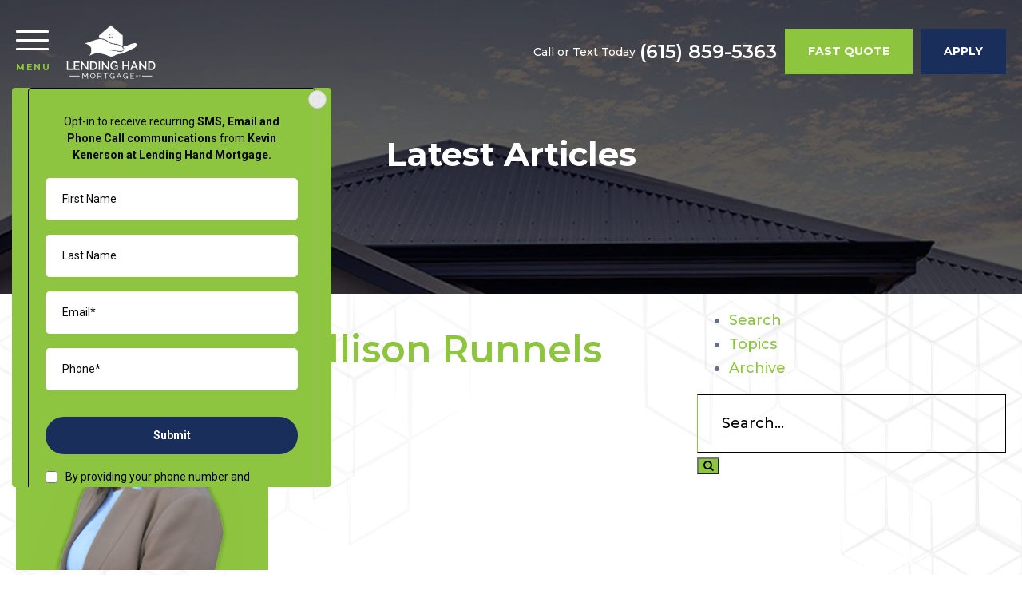

--- FILE ---
content_type: text/html; charset=UTF-8
request_url: https://lhmtg.com/team-members-archive/page/3/
body_size: 16613
content:
<!DOCTYPE html>
<!--[if IE 6]><html class="ie ie6 no-js" lang="en-US" prefix="og: http://ogp.me/ns#"><![endif]-->
<!--[if IE 7]><html class="ie ie7 no-js" lang="en-US" prefix="og: http://ogp.me/ns#"><![endif]-->
<!--[if IE 8]><html class="ie ie8 no-js" lang="en-US" prefix="og: http://ogp.me/ns#"><![endif]-->
<!--[if !(IE 7) | !(IE 8) ]><!-->
<html class="no-js" lang="en-US" prefix="og: http://ogp.me/ns#">
<head>
    <!-- set the encoding of your site -->
    <meta charset="UTF-8">
    <!-- set the viewport width and initial-scale on mobile devices  -->
    <meta http-equiv="X-UA-Compatible" content="IE=edge">
    <meta name="viewport" content="width=device-width, initial-scale=1.0">
    <title>Team Members Archive - Page 3 of 7 - Lending Hand Mortgage, LLC.</title>

    
    <!-- include the site stylesheet -->
    <link rel="preconnect" href="https://fonts.gstatic.com">
    <link rel="stylesheet" media="print" onload="this.media='all'" href="https://fonts.googleapis.com/css2?family=Montserrat:wght@400;500;600;700&display=swap">
        <link rel="icon" type="image/png" sizes="32x32" href="https://lhmtg.com/clients/15796/uploads/2022/09/Lending-Hand-Mortgage-favicon.png">
    <title>Team Members Archive - Page 3 of 7 - Lending Hand Mortgage, LLC.</title>

<!-- This site is optimized with the Yoast SEO plugin v3.4.2 - https://yoast.com/wordpress/plugins/seo/ -->
<meta name="description" content="Get LOW mortgage rates in seconds. Use our online pre-approval tool or our refinance rate checker -- don&#039;t miss out on these deals!"/>
<meta name="robots" content="noodp"/>
<link rel="canonical" href="https://lhmtg.com/team-members-archive/page/3/" />
<link rel="prev" href="https://lhmtg.com/team-members-archive/page/2/" />
<link rel="next" href="https://lhmtg.com/team-members-archive/page/4/" />
<meta property="og:locale" content="en_US" />
<meta property="og:type" content="object" />
<meta property="og:title" content="Team Members Archive - Page 3 of 7 - Lending Hand Mortgage, LLC." />
<meta property="og:url" content="https://lhmtg.com/team-members-archive/page/3/" />
<meta property="og:site_name" content="Lending Hand Mortgage, LLC." />
<meta name="twitter:card" content="summary_large_image" />
<meta name="twitter:description" content="Get LOW mortgage rates in seconds. Use our online pre-approval tool or our refinance rate checker -- don&#039;t miss out on these deals!" />
<meta name="twitter:title" content="Team Members Archive - Page 3 of 7 - Lending Hand Mortgage, LLC." />
<!-- / Yoast SEO plugin. -->

<link rel='dns-prefetch' href='//stackpath.bootstrapcdn.com' />
<link rel='dns-prefetch' href='//s.w.org' />
<link rel="alternate" type="application/rss+xml" title="Lending Hand Mortgage, LLC. &raquo; Feed" href="https://lhmtg.com/feed/" />
<link rel="alternate" type="application/rss+xml" title="Lending Hand Mortgage, LLC. &raquo; Comments Feed" href="https://lhmtg.com/comments/feed/" />
<link rel="alternate" type="application/rss+xml" title="Lending Hand Mortgage, LLC. &raquo; Team Members Feed" href="https://lhmtg.com/team-members-archive/feed/" />
		<script>
			window._wpemojiSettings = {"baseUrl":"https:\/\/s.w.org\/images\/core\/emoji\/13.0.1\/72x72\/","ext":".png","svgUrl":"https:\/\/s.w.org\/images\/core\/emoji\/13.0.1\/svg\/","svgExt":".svg","source":{"concatemoji":"https:\/\/lhmtg.com\/wp-includes\/js\/wp-emoji-release.min.js?ver=5.6"}};
			!function(e,a,t){var r,n,o,i,p=a.createElement("canvas"),s=p.getContext&&p.getContext("2d");function c(e,t){var a=String.fromCharCode;s.clearRect(0,0,p.width,p.height),s.fillText(a.apply(this,e),0,0);var r=p.toDataURL();return s.clearRect(0,0,p.width,p.height),s.fillText(a.apply(this,t),0,0),r===p.toDataURL()}function l(e){if(!s||!s.fillText)return!1;switch(s.textBaseline="top",s.font="600 32px Arial",e){case"flag":return!c([127987,65039,8205,9895,65039],[127987,65039,8203,9895,65039])&&(!c([55356,56826,55356,56819],[55356,56826,8203,55356,56819])&&!c([55356,57332,56128,56423,56128,56418,56128,56421,56128,56430,56128,56423,56128,56447],[55356,57332,8203,56128,56423,8203,56128,56418,8203,56128,56421,8203,56128,56430,8203,56128,56423,8203,56128,56447]));case"emoji":return!c([55357,56424,8205,55356,57212],[55357,56424,8203,55356,57212])}return!1}function d(e){var t=a.createElement("script");t.src=e,t.defer=t.type="text/javascript",a.getElementsByTagName("head")[0].appendChild(t)}for(i=Array("flag","emoji"),t.supports={everything:!0,everythingExceptFlag:!0},o=0;o<i.length;o++)t.supports[i[o]]=l(i[o]),t.supports.everything=t.supports.everything&&t.supports[i[o]],"flag"!==i[o]&&(t.supports.everythingExceptFlag=t.supports.everythingExceptFlag&&t.supports[i[o]]);t.supports.everythingExceptFlag=t.supports.everythingExceptFlag&&!t.supports.flag,t.DOMReady=!1,t.readyCallback=function(){t.DOMReady=!0},t.supports.everything||(n=function(){t.readyCallback()},a.addEventListener?(a.addEventListener("DOMContentLoaded",n,!1),e.addEventListener("load",n,!1)):(e.attachEvent("onload",n),a.attachEvent("onreadystatechange",function(){"complete"===a.readyState&&t.readyCallback()})),(r=t.source||{}).concatemoji?d(r.concatemoji):r.wpemoji&&r.twemoji&&(d(r.twemoji),d(r.wpemoji)))}(window,document,window._wpemojiSettings);
		</script>
		<style>
img.wp-smiley,
img.emoji {
	display: inline !important;
	border: none !important;
	box-shadow: none !important;
	height: 1em !important;
	width: 1em !important;
	margin: 0 .07em !important;
	vertical-align: -0.1em !important;
	background: none !important;
	padding: 0 !important;
}
</style>
	<link rel='stylesheet' id='wp-block-library-css'  href='https://lhmtg.com/wp-includes/css/dist/block-library/style.min.css?ver=5.6' media='all' />
<link rel='stylesheet' id='icomoon-css-css'  href='https://lhmtg.com/templates/36/themes/leadpops/core/assets/css/icomoon.css?ver=1.1.0.4' media='all' />
<link rel='stylesheet' id='lp-global-css-css'  href='https://lhmtg.com/templates/36/themes/leadpops/core/assets/css/global.min.css?ver=1.1.0.4' media='all' />
<link rel='stylesheet' id='lp-inner-pages-css-css'  href='https://lhmtg.com/templates/36/themes/leadpops/core/assets/css/inner_pages.min.css?ver=1.1.0.4' media='all' />
<link rel='stylesheet' id='js_composer_front-css'  href='https://lhmtg.com/wp_plugins/js_composer/assets/css/js_composer.min.css?ver=6.4.1' media='all' />
<link rel='stylesheet' id='font-awsome-css'  href='https://stackpath.bootstrapcdn.com/font-awesome/4.7.0/css/font-awesome.min.css?ver=5.6' media='all' />
<link rel='stylesheet' id='fancybox-css'  href='https://lhmtg.com/templates/36/themes/leadpops/core/assets/js/fancybox3/css/core.css?ver=1.3.3' media='all' />
<script type='text/javascript' src='https://lhmtg.com/wp-includes/js/jquery/jquery.min.js?ver=3.5.1' id='jquery-core-js'></script>
<script src="https://lhmtg.com/wp-includes/js/jquery/jquery-migrate.min.js?ver=3.3.2" defer="defer" type="text/javascript"></script>
<link rel="https://api.w.org/" href="https://lhmtg.com/wp-json/" /><meta name="generator" content="WordPress 5.6" />
<iframe
    src="https://api.leadconnectorhq.com/widget/form/Fto80pWYl4fB9Vls6mjt"
    style="display:none;width:100%;height:100%;border:none;border-radius:4px"
    id="sticky-sidebar-left-Fto80pWYl4fB9Vls6mjt" 
    data-layout="{'id':'STICKY_SIDEBAR','minimizedTitle':'Communication Opt-In Form','isLeftAligned':true,'isRightAligned':false,'allowMinimize':true}"
    data-trigger-type="alwaysShow"
    data-trigger-value=""
    data-activation-type="alwaysActivated"
    data-activation-value=""
    data-deactivation-type="neverDeactivate"
    data-deactivation-value=""
    data-form-name="A2P Registration"
    data-height="883"
    data-layout-iframe-id="sticky-sidebar-left-Fto80pWYl4fB9Vls6mjt"
    data-form-id="Fto80pWYl4fB9Vls6mjt"
    title="A2P Registration"
        >
</iframe>
<script src="https://link.msgsndr.com/js/form_embed.js"></script>

            <style type="text/css">
                /*Inner Page Banner Image CSS*/
                .section_header_container{background-color: #8dc53f; }.section_header_container:after{background: url("https://ba83337cca8dd24cefc0-5e43ce298ccfc8fc9ba1efe2c2840af0.ssl.cf2.rackcdn.com/excellence/banner-bg.png") no-repeat;mix-blend-mode: luminosity;background-size: cover;}                .section_header_container header h2,.section_header_container header h4{
                    color: #FFFFFF;
                }
            </style>
            <style type="text/css">


        /**
        *   Background-color: Base Color
        */

        @media (min-width: 768px){
            .post .post-date.base_clr_bg{
                background: #8dc53f;
            }
        }
        .blog-tabs li a,
        .post .entry-header .entry-title a {
            color: #8dc53f;
        }
        .blog-tabs li a:hover,
        .blog-tabs li a:focus,
        .blog-tabs li a:active,
        .post .entry-header .entry-title a:hover {
            color: #78a836;
        }
        .blog-tab-content input, .blog-tab-content select{
            border-left-color: #8dc53f;
        }
        .blog-tab-content .search-btn {
             background-color: #8dc53f;
        }
        .blog-funnel-wrap iframe {
            border-color: #8dc53f;
        }
        .banner .overlay {
            background-color: #8dc53f;
        }
        .custom-btn {
            color: #8dc53f;
        }
        .custom-btn:hover {
            color: #fff;
        }
        .blog-ahthor__info-bar {
            background-color: #8dc53f;
        }
        .post-content .comments-count .base_clr_txt {
            color: #8dc53f !important;
        }
        .paging.entry-navigation .pagination > a,
        .paging.entry-navigation .pagination > .active {
            border-color: #8dc53f;
            color: #8dc53f;
        }

        .paging.entry-navigation .pagination > .active {
            background-color: #8dc53f;
            color: #fff;
        }
        .paging.entry-navigation .pagination > a:hover,
        .paging.entry-navigation .pagination > a:active,
        .paging.entry-navigation .pagination a:focus {
            background-color: #8dc53f;
        }
        .pagination .dots{
            color: #8dc53f;
        }
        .comment-respond .title-reply.base_clr_txt {
            color: #8dc53f;
        }
        .comment-respond input[type="text"], .comment-respond textarea {
            border-left-color: #8dc53f;
        }
        .form-submit #submit_my_comment {
            background: #8dc53f;
        }
        .form-submit #submit_my_comment:hover {
            background: #8dc53f;
        }
        .comment-tooltip {
            background-color: #8dc53f;
        }
        .single-post .tooltip-inner,
        .comment-respond .tooltip-inner {

            background-color: #8dc53f;
        }
        .single-post .bs-tooltip-auto[x-placement^="top"] .arrow::before,
        .single-post .bs-tooltip-top .arrow::before {
            border-top-color: #8dc53f;
        }
    </style>
        <style type="text/css">

        .visual__btn-wrap.pulse-animation::after, .visual__btn-wrap.pulse-animation::before{
            background: #8dc53f;
        }

        .loan .h3 strong, .loan.loan-duration-apply h2.h3 strong, .local-pros h2 strong {
            color: #8dc53f;
        }
        .accordion__opener-plus::after, .accordion__opener-plus::before {
            background: #8dc53f;
        }
        .solutions__visual{
            background: #3f56dd;
        }
        /**
         *   Header Color settings
         */
        .megamenu__nav-close:hover,
        .megamenu__nav-close,
        .header__nav-opener:hover,
        .header__nav-opener{
            color: #8dc53f;
        }
        .header__nav-opener:hover .header__nav-opener__bars,
        .megamenu__nav-close:hover .megamenu__nav-close__bars::before,
        .megamenu__nav-close:hover .megamenu__nav-close__bars::after,
        .header__nav-opener:hover .header__nav-opener__bars::before,
        .header__nav-opener:hover .header__nav-opener__bars::after {
            background: #8dc53f;
        }
        .header__nav-opener__bars {
            color: #fff;
        }
        .loan__duration::before {
            color: #1a2e5c;
        }

        .tooltip-box__wrap,
        .visual__form-dropdown a:hover,
        .visual__designation::after {
            background: #8dc53f;
        }
        .tooltip-box__wrap::before {
            border-top-color: #8dc53f;
        }

        .btn.btn-primary {
            background: #7fb239;
            border-color: #8dc53f;
        }

        .btn.btn-primary::after {
            background-color: #8dc53f;
        }

        .btn.btn-primary:hover,
        .btn.btn-primary:focus,
        .btn.btn-primary:active {
            background: #7fb239;
            border-color: #7fb239;
        }
        .advisor__textbox{
            background: #8dc53f;
        }
        .clients__textbox{
            background: #1a2e5c;
        }
        .megamenu__form .gform_wrapper .gform_footer::after {
            background-color: #8dc53f;
        }
        .megamenu__form .gform_wrapper .gform_footer {
            background: #7fb239;
            border-color: #8dc53f;
        }
        .megamenu__phone {
            color: #8dc53f;
        }
        .megamenu__phone:hover {
            color: #7fb239;
        }

        /**
         *  Menu Color Settings
         */
        .navigation li:hover > a::after, .navigation li.active > a::after {
            border-color: #8dc53f;
        }
        .navigation li a {
            color: #120811;
        }
        .navigation li:hover > a,
        .navigation li.active > a {
            color: #8dc53f;
        }
        .navigation .navigation__dropdown li a{
            color: #120811;
        }
        .navigation .navigation__dropdown li:hover > a,
        .navigation .navigation__dropdown li.active > a {
            color: #8dc53f;
        }

        .btn.btn-info {
            background: #7fb239;
            border-color: #8dc53f;
        }
        .btn.btn-info::after {
            background-color: #8dc53f;
        }
        .btn.btn-info:hover, .btn.btn-info:focus, .btn.btn-info:active {
            background: #7fb239 !important;
            border-color: #7fb239 !important;
        }
        .header__contact-num a:hover {
            color: #8dc53f;
        }
        .btn.btn-secondary::after {
            background-color: #8dc53f;
        }
        .btn.btn-secondary {
            background: #7fb239;
            border-color: #8dc53f;
        }
        .btn.btn-secondary:hover, .btn.btn-secondary:focus, .btn.btn-secondary:active {
            background: #7fb239;
            border-color: #7fb239;
        }

        .header__buttons .btn.btn-secondary::after {
            background-color: #1a2e5c;
        }
        .header__buttons .btn.btn-secondary {
            background: #182a53;
            border-color: #1a2e5c;
        }
        .header__buttons .btn.btn-secondary:hover, .header__buttons .btn.btn-secondary:focus, .header__buttons .btn.btn-secondary:active {
            background: #182a53;
            border-color: #182a53;
        }

        a {
            color: #8dc53f;
        }
        a:hover {
            color: #7fb239;
        }
        .solutions__icon {
            background: #1a2e5c;
        }

        .setup .gform_wrapper .gform_footer::after {
            background-color: #8dc53f;
        }
        .setup .gform_wrapper .gform_footer {
            position: relative;
            display: block !important;
            background: #7fb239;
            border-color:#8dc53f;
        }
        .setup .gform_wrapper .gform_footer:hover {
            border-color: #7fb239;
        }

        .footer{
            background-color: #ffffff;
        }
        .btn.disable {
            background: #dee6f1;
            border-color: #dee6f1;
        }

        .testimonials .slick-dots li:hover button, .testimonials .slick-dots li.slick-active button {
            background: #8dc53f;
            color: #8dc53f;
        }

        /**
         *  Footer Color Settings
         */
        .footer__site-info__url a:hover,
        .footer__site-info ul li a:hover,
        .footer__contact-info li a:hover,
        .footer__primary .footer__column .pages-list li a:hover {
            color: #8dc53f;
        }
        .footer__site-info p a:hover,
        .footer__site-info__url a:hover {
            color:#8dc53f;
        }

        /**
         *   About Page Color Settings
         */

        .contact__info li::before,
        .contact__info li a:hover,
        .about__info li a:hover,
        .about__info li::before{
            color: #8dc53f;
        }

        /**
         *   Inner Pages
         */

        .text-info {
            color: #8dc53f !important;
        }
        .loan__image::before {
            background-color: #8dc53f;
        }
        .options__icon {
            background: #8dc53f;
        }
        .options__link::before {
            background: rgba(141,197,63,0.15);
        }

        /**
         *  Review Page
         */

        #review-wrap .revwid-container .revwid-overall-rating .revwid-overall-rating-header .revwid-overall-rating-out-of-label > span::after {
            background: #8dc53f;
        }
        #review-wrap .js-share-icon-open, #review-wrap .revwid-has-primary-color,
        #review-wrap .js-share-icon-open:hover, #review-wrap .revwid-has-primary-color:hover {
            color: #8dc53f !important;
        }
        #review-wrap .revwid-is-leave-feedback-button {
            background: #8dc53f !important;
            border-color: #8dc53f !important;
        }
        #review-wrap .revwid-is-leave-feedback-button:hover {
            background: #7fb239 !important;
            border-color: #7fb239 !important;
        }
        #review-wrap .revwid-container .revwid-icon-star::before {
            background: url("data:image/svg+xml,%3Csvg id='Layer_1' data-name='Layer 1' xmlns='http://www.w3.org/2000/svg' width='1.667in' height='1.597in' viewBox='0 0 120 115'%3E%3Cdefs%3E%3Cstyle%3E .cls-1 %7B fill: %238dc53f; %7D %3C/style%3E%3C/defs%3E%3Ctitle%3Estar%3C/title%3E%3Cpath class='cls-1' d='M59.77,87.747,28.115,111.024a2.854,2.854,0,0,1-4.419-3.137L35.3,70.115,3.128,47.18A2.854,2.854,0,0,1,4.783,42l39.838-.041L56.384,4.674a2.854,2.854,0,0,1,5.422-.067l12.8,37.338,38.983.089a2.854,2.854,0,0,1,1.667,5.167L83.846,69.928l12.909,38.079a2.854,2.854,0,0,1-4.372,3.232Z'/%3E%3C/svg%3E%0A") no-repeat !important;
            background-size: 100% 100% !important;
        }

        #review-wrap .revwid-pagination-link.revwid-is-active,
        #review-wrap .revwid-pagination-link:hover,
        #review-wrap .revwid-pagination-ellipsis.revwid-is-active,
        #review-wrap .revwid-pagination-ellipsis:hover {
            background: #8dc53f !important;
            color: #fff !important;
        }
        #review-wrap .revwid-pagination-link, #review-wrap .revwid-pagination-ellipsis {
            color: #525668 !important;
        }



        /**
         *  Inner page buttons color settings
         */
        .pros-info__btns .btn.btn-primary,
        .quote .btn.btn-primary,
        .loan .btn.btn-primary,
        .qualify .btn.btn-primary {
            background: #8dc53f;
            border-color: #8dc53f;
            color: #FFFFFF;
        }
        .pros-info__btns .btn.btn-primary::after,
        .loan .btn.btn-primary::after,
        .quote .btn.btn-primary::after,
        .qualify .btn.btn-primary::after {
            background-color: #8dc53f;
        }
        .loan .btn.btn-primary:hover,
        .loan .btn.btn-primary:focus,
        .loan .btn.btn-primary:active,
        .pros-info__btns .btn.btn-primary:hover,
        .pros-info__btns .btn.btn-primary:focus,
        .pros-info__btns .btn.btn-primary:active,
        .quote .btn.btn-primary:hover,
        .quote .btn.btn-primary:focus,
        .quote .btn.btn-primary:active,
        .qualify .btn.btn-primary:hover,
        .qualify .btn.btn-primary:focus,
        .qualify .btn.btn-primary:active {
            background: #8dc53f;
            border-color: #8dc53f;
            color: #FFFFFF;
        }

        .contact .gform_wrapper .gform_footer {
            background: #8dc53f;
            border-color: #8dc53f;
        }
        .contact .gform_wrapper .gform_footer:hover{
            border-color:#8dc53f;
        }
        .contact .gform_wrapper .gform_footer::after {
            background-color: #8dc53f;
        }
        .contact .gform_button::after {
            background-color: #8dc53f;
        }

        .accordion .gform_wrapper .gform_footer {
            background: #7fb239;
            border-color: #8dc53f;
        }
        .accordion .gform_wrapper .gform_footer:focus,
        .accordion .gform_wrapper .gform_footer:hover {
            background: #7fb239;
            border-color: #8dc53f;
        }
        .accordion .gform_wrapper .gform_footer::after {
            background-color: #8dc53f;
        }
        .accordion .gform_button::after {
            background-color: #8dc53f;
        }


        /**
         *  Inner page banner buttons color settings
         */


        .visual.visual_inner-page .btn.btn-primary {
            background: #FFFFFF;
            border-color: #8dc53f;
            color: #FFFFFF;
        }

        .visual.visual_inner-page .btn.btn-primary::after {
            background-color: #8dc53f;
        }

        .visual.visual_inner-page .btn.btn-primary:hover{
            background: #FFFFFF;
            border-color: #FFFFFF;
            color: #8dc53f;
        }
        .visual.visual_inner-page .btn.btn-primary:active:hover,
        .visual.visual_inner-page .btn.btn-primary:focus:hover{
            color: #8dc53f !important;
        }
        .visual.visual_inner-page .btn.btn-primary:focus,
        .visual.visual_inner-page .btn.btn-primary:active{
            color: #FFFFFF;
        }
        .team__sorting input.search__box{
            border-left:3px solid #8dc53f !important;
        }
        .mask .path {
            stroke: #8dc53f;
        }
        .mask__caption {
            background-image: url(https://lhmtg.com/clients/15796/uploads/2022/09/Lending-Hand-Mortgage-favicon.png);
        }
        .site-accessibility a:hover,
        .site-accessibility a:active,
        .site-accessibility a:focus,
        .site-accessibility a{
            color: #8dc53f;
            text-decoration: underline;
        }

        .riq-contact-form-holder{
            text-align: center;
        }

        .riq-contact-form-holder iframe{
            border: 5px solid #8dc53f;
            border-radius: 3px;
            width: 100%;
            max-width: 500px;
        }
    </style

            <script async src="https://www.googletagmanager.com/gtag/js?id=9898787"></script>
        <script>
            window.dataLayer = window.dataLayer || [];

            function gtag() {
                dataLayer.push(arguments);
            }

            gtag('js', new Date());
            gtag('config', '9898787');
        </script>
            <!-- Custom CSS -->

    <style type="text/css">
        #custom-pop-iframe {
    width: 100%;
    max-width: 500px;
}

.lp-funnel-wrap iframe {
    border: 5px solid #8dc53f;
}
.lp-funnel-wrap {
    text-align: center;
}
.gf_browser_gecko {
    visibility: hidden;
}


#bbblink img{
    position: absolute;
}
@media(min-width: 992px){
    #bbblink{
    margin-left: auto !important;
    margin-right: 30px !important;
    margin-top: -100px !important;
}
}
@media(max-width: 991px){
    #bbblink{
    margin-left: auto !important;
    margin-right: auto !important;
    margin-top: 10px !important;
}
}
.home .clients .container, .social-wrap{
    display: none;
}
.lp-our-team-wrapper .profile-hero-banner {
    margin-top: 220px;
}
@media (min-width: 386px) and (max-width: 397px){
.lp-our-team-wrapper a.utility-button-global{
    font-size: 14px;
}}
a.utility-button-global:hover,a.utility-button-global:active,a.utility-button-global:focus{
        color: #8dc53f;
}
@media (min-width: 992px){
.home .setup {
    padding: 60px 0 !important;
}
}
@media (min-width: 1200px){
.home .setup {
    padding: 30px 0 100px !important;
}
}
@media (min-width: 1400px){
.home .setup {
    padding: 30px 0 168px !important;
}
}
@media (max-width: 340px){
    .navigation {
    width: 53%;
    overflow: visible;
}
    .navigation__dropdown {
    width: 53%;
    }
}
@media (max-width: 991px){
    .contact__map{
        max-width: 860px;
}}

.lp-our-team .visual__image img, .page-id-2745 .visual__image img{
    object-position: bottom;
}


@media(min-width:992px){
.page-id-14097.page-paged-3 .team-members li:first-child{
    left: 25% !important;
    transform: translateX(-25%);
}
.page-id-14097.page-paged-3 .team-members li:nth-child(2){
    left: 50% !important;
    transform: translateX(0%);
}
}
.footer__logo img{
    max-height: 90px
}

@media screen and (max-width: 500px) {
  .ginput_recaptcha > div > div {
    transform: scale(0.85);
    transform-origin: 0 0;
  }
}

.menu-item-15133 a{
    padding-bottom: 0px;
}    </style>
    <meta name="generator" content="Powered by WPBakery Page Builder - drag and drop page builder for WordPress."/>
<link rel="icon" href="https://lhmtg.com/clients/15796/uploads/2022/09/cropped-Lending-Hand-Mortgage-favicon-150x150.png" sizes="32x32" />
<link rel="icon" href="https://lhmtg.com/clients/15796/uploads/2022/09/cropped-Lending-Hand-Mortgage-favicon-300x300.png" sizes="192x192" />
<link rel="apple-touch-icon" href="https://lhmtg.com/clients/15796/uploads/2022/09/cropped-Lending-Hand-Mortgage-favicon-300x300.png" />
<meta name="msapplication-TileImage" content="https://lhmtg.com/clients/15796/uploads/2022/09/cropped-Lending-Hand-Mortgage-favicon-300x300.png" />
<meta property="og:image" content="https://lhmtg.com/clients/15796/uploads/2022/09/lending-hand-socialshare-facebook.jpg"><meta name="twitter:image" content="https://lhmtg.com/clients/15796/uploads/2022/09/lending-hand-socialshare-twitter.jpg" /><noscript><style> .wpb_animate_when_almost_visible { opacity: 1; }</style></noscript></head>

<body data-rsssl=1 class="archive paged post-type-archive post-type-archive-lp_our_team_member paged-3 post-type-paged-3 lp-our-team wpb-js-composer js-comp-ver-6.4.1 vc_responsive">
<div id="mask" class="mask">
    <div class="mask__showbox">
        <div class="mask__loader">
            <div class="mask__caption"></div>
            <svg class="circular" viewBox="25 25 50 50">
                <circle class="path" cx="50" cy="50" r="20" fill="none" stroke-width="2" stroke-miterlimit="20"></circle>
            </svg>
        </div>
    </div>
</div><!-- main container of all the page elements -->
<div id="wrapper">
    <!-- header of the page -->
    <header class="header  enable-sticky-header">
        <div class="container-fluid">
            <div class="header__info">
                <div class="header__logo-holder">
                    <!-- nav opener -->
                    <a href="#" class="header__nav-opener" title="Menu Opener">
                        <span class="header__nav-opener__bars"></span>
                        <span class="header__nav-opener__txt">Menu</span>
                    </a>
                    <!-- logo of the site -->
                    <strong class="header__logo">
                        <a href="https://lhmtg.com" title="Lending Hand Mortgage, LLC.">
                            <img src="https://lhmtg.com/clients/15796/uploads/2022/09/Lending-Hand-Mortgage-white-logo.webp" onerror="this.onerror=null; this.src='https://lhmtg.com/clients/15796/uploads/2022/09/Lending-Hand-Mortgage-white-logo.png'" alt="Lending Hand Mortgage, LLC." title="Lending Hand Mortgage, LLC.">
                        </a>
                    </strong>
                </div>
                <!-- contact number -->
                <div class="header__contact-num">
                    <span class="header__contact-num__subtext">Call or Text Today</span>
                    <a href="tel:(615) 859-5363" title="(615) 859-5363">(615) 859-5363</a>
                </div>
            </div>
            <!-- header buttons -->
            <div class="header__buttons">
                <a data-fancybox-iframe="1" data-type="iframe" href="javascript:;" data-src="https://lhmtg.com/funnels/ckenerson-rates-site-8499.itclix.com" title="Fast Quote" class="btn btn-info lp_fancybox_iframe"><span>Fast Quote</span></a>
                <a href="/apply-online"   class="btn btn-secondary" title="Apply"><span>Apply</span></a>
            </div>
        </div>
        <nav class="megamenu">
            <div id="scroll-wrap">
                <a href="#" class="megamenu__nav-close" title="Menu Close">
                    <span class="megamenu__nav-close__bars"></span>
                    <span class="megamenu__nav-close__txt">Menu</span>
                </a>
                <div class="megamenu__content">
                    <div class="megamenu__box">
                        <div class="megamenu__wrap">
                            <ul id="menu-header-menu" class="navigation"><li id="menu-item-14572" class="menu-item menu-item-type-post_type menu-item-object-page menu-item-14572" ><a title="Buy A Home" href="https://lhmtg.com/buy/" class="">Buy A Home</a></li>
<li id="menu-item-14573" class="menu-item menu-item-type-post_type menu-item-object-page menu-item-14573" ><a title="Refinance" href="https://lhmtg.com/refinance/" class="">Refinance</a></li>
<li id="menu-item-52" class="lp_menu_fancybox menu-item menu-item-type-custom menu-item-object-custom menu-item-52" ><a title="Today&#039;s Rates" target="_blank" href="" data-fancybox-iframe="1" data-type="iframe" data-src="https://lhmtg.com/funnels/ckenerson-rates-site-8499.itclix.com" class="">Today&#8217;s Rates</a></li>
<li id="menu-item-225" class="menu-item menu-item-type-post_type menu-item-object-page menu-item-225" ><a title="Mortgage Calculator" href="https://lhmtg.com/mortgage-calculator/" class="">Mortgage Calculator</a></li>
<li id="menu-item-53" class="menu-item menu-item-type-custom menu-item-object-custom menu-item-has-children menu-item-53 has-dropdown" ><a title="Loan Options" href="#" class="">Loan Options </a>
<ul role="menu" class="dropdown-list navigation__dropdown">
	<li id="menu-item-14582" class="menu-item menu-item-type-post_type menu-item-object-page menu-item-14582" ><a title="30 Year Fixed Rate Mortgage" href="https://lhmtg.com/30-year-fixed-rate-mortgage/" class="">30 Year Fixed Rate Mortgage</a></li>
	<li id="menu-item-14581" class="menu-item menu-item-type-post_type menu-item-object-page menu-item-14581" ><a title="15 Year Fixed Rate Mortgage" href="https://lhmtg.com/15-year-fixed-rate-mortgage/" class="">15 Year Fixed Rate Mortgage</a></li>
	<li id="menu-item-14579" class="menu-item menu-item-type-post_type menu-item-object-page menu-item-14579" ><a title="FHA Loans" href="https://lhmtg.com/fha-loans/" class="">FHA Loans</a></li>
	<li id="menu-item-14577" class="menu-item menu-item-type-post_type menu-item-object-page menu-item-14577" ><a title="VA Loans" href="https://lhmtg.com/va-loans/" class="">VA Loans</a></li>
	<li id="menu-item-14576" class="menu-item menu-item-type-post_type menu-item-object-page menu-item-14576" ><a title="0% Down Rural Loans (USDA)" href="https://lhmtg.com/usda-loans/" class="">0% Down Rural Loans (USDA)</a></li>
</ul>
</li>
<li id="menu-item-54" class="menu-item menu-item-type-custom menu-item-object-custom menu-item-has-children menu-item-54 has-dropdown" ><a title="Free Tools" href="#" class="">Free Tools </a>
<ul role="menu" class="dropdown-list navigation__dropdown">
	<li id="menu-item-223" class="lp_menu_fancybox menu-item menu-item-type-custom menu-item-object-custom menu-item-223" ><a title="Pre-Approval Letter" target="_blank" href="" data-fancybox-iframe="1" data-type="iframe" data-src="https://lhmtg.com/funnels/ckenerson-pre-approval-letter-site-8499.itclix.com" class="">Pre-Approval Letter</a></li>
	<li id="menu-item-224" class="lp_menu_fancybox menu-item menu-item-type-custom menu-item-object-custom menu-item-224" ><a title="Refinance Analysis" target="_blank" href="" data-fancybox-iframe="1" data-type="iframe" data-src="https://lhmtg.com/funnels/ckenerson-refi-analysis-site-8499.itclix.com" class="">Refinance Analysis</a></li>
	<li id="menu-item-15036" class="lp_menu_fancybox menu-item menu-item-type-custom menu-item-object-custom menu-item-15036" ><a title="Search Homes for Sale" href="" data-fancybox-iframe="1" data-type="iframe" data-src="https://lhmtg.com/funnels/ckenerson-find-a-home-site-8499.itclix.com" class="">Search Homes for Sale</a></li>
	<li id="menu-item-15037" class="lp_menu_fancybox menu-item menu-item-type-custom menu-item-object-custom menu-item-15037" ><a title="Home Value Estimate" href="" data-fancybox-iframe="1" data-type="iframe" data-src="https://lhmtg.com/funnels/ckenerson-home-valuation-address-site-8499.itclix.com" class="">Home Value Estimate</a></li>
	<li id="menu-item-15038" class="lp_menu_fancybox menu-item menu-item-type-custom menu-item-object-custom menu-item-15038" ><a title="Home Insurance Quote" href="" data-fancybox-iframe="1" data-type="iframe" data-src="https://lhmtg.com/funnels/ckenerson-home-site-8499.itclix.com" class="">Home Insurance Quote</a></li>
</ul>
</li>
<li id="menu-item-15125" class="menu-item menu-item-type-custom menu-item-object-custom menu-item-has-children menu-item-15125 has-dropdown" ><a title="Agent Resources" href="#" class="">Agent Resources </a>
<ul role="menu" class="dropdown-list navigation__dropdown">
	<li id="menu-item-15126" class="menu-item menu-item-type-custom menu-item-object-custom menu-item-15126" ><a title="Home Value Estimator (HVE)" target="_blank" href="https://forms.monday.com/forms/da2b709ee12b6e5a502b570a42c58176?r=use1" class="">Home Value Estimator (HVE)</a></li>
	<li id="menu-item-15127" class="menu-item menu-item-type-custom menu-item-object-custom menu-item-15127" ><a title="Single Property Listing (SPL)" target="_blank" href="https://forms.monday.com/forms/a9524fe0fb4eac261d6d0c3e701cab64?r=use1" class="">Single Property Listing (SPL)</a></li>
	<li id="menu-item-15128" class="menu-item menu-item-type-custom menu-item-object-custom menu-item-15128" ><a title="New Listing Flyer" target="_blank" href="https://forms.monday.com/forms/c04d7b218c55e098a2b28a0884bc4061?r=use1" class="">New Listing Flyer</a></li>
	<li id="menu-item-15131" class="menu-item menu-item-type-custom menu-item-object-custom menu-item-15131" ><a title="Open House" target="_blank" href="https://forms.monday.com/forms/109af0807347eaa08782bf70bba39406?r=use1" class="">Open House</a></li>
	<li id="menu-item-15129" class="menu-item menu-item-type-custom menu-item-object-custom menu-item-15129" ><a title="2-1 Buydown" target="_blank" href="https://forms.monday.com/forms/a1d6f218bd08372402e0c077187a6672?r=use1" class="">2-1 Buydown</a></li>
	<li id="menu-item-15130" class="menu-item menu-item-type-custom menu-item-object-custom menu-item-15130" ><a title="1-0 Buydown" target="_blank" href="https://forms.monday.com/forms/8bbc0c0849715d32aadb9a34c3a282c9?r=use1" class="">1-0 Buydown</a></li>
	<li id="menu-item-15133" class="menu-item menu-item-type-custom menu-item-object-custom menu-item-15133" ><a title="Co-Branded Loan Program Flyer" target="_blank" href="https://forms.monday.com/forms/639203c35d178a3e209953e0c03b2110?r=use1" class="">Co-Branded Loan Program Flyer</a></li>
	<li id="menu-item-15139" class="menu-item menu-item-type-custom menu-item-object-custom menu-item-15139" ><a title="Special Request Form" target="_blank" href="https://forms.monday.com/forms/1f696862c693af8c64e6bad1fc4da495?r=use1" class="">Special Request Form</a></li>
	<li id="menu-item-15147" class="menu-item menu-item-type-custom menu-item-object-custom menu-item-15147" ><a title="Cost vs. Waiting" target="_blank" href="https://forms.monday.com/forms/2a181ee0ef89a6deaa76c585c699f6f5?r=use1" class="">Cost vs. Waiting</a></li>
	<li id="menu-item-15245" class="menu-item menu-item-type-custom menu-item-object-custom menu-item-15245" ><a title="Personalized Point of Sale Page" target="_blank" href="https://wkf.ms/3EKJlOc" class="">Personalized Point of Sale Page</a></li>
	<li id="menu-item-15293" class="menu-item menu-item-type-custom menu-item-object-custom menu-item-15293" ><a title="Podcast Requests" href="https://forms.monday.com/forms/7a601ae24defe532cb678774db8bb3f4?r=use1" class="">Podcast Requests</a></li>
</ul>
</li>
<li id="menu-item-55" class="menu-item menu-item-type-custom menu-item-object-custom menu-item-has-children menu-item-55 has-dropdown" ><a title="About" href="#" class="">About </a>
<ul role="menu" class="dropdown-list navigation__dropdown">
	<li id="menu-item-2894" class="menu-item menu-item-type-post_type menu-item-object-page menu-item-2894" ><a title="Lending Hand Mortgage, LLC." href="https://lhmtg.com/lending-hand-mortgage-llc/" class="">Lending Hand Mortgage, LLC.</a></li>
	<li id="menu-item-15019" class="menu-item menu-item-type-post_type menu-item-object-page menu-item-15019" ><a title="Our Team" href="https://lhmtg.com/our-team/" class="">Our Team</a></li>
	<li id="menu-item-15319" class="menu-item menu-item-type-post_type menu-item-object-page menu-item-15319" ><a title="Join Our Team" href="https://lhmtg.com/join-our-team/" class="">Join Our Team</a></li>
	<li id="menu-item-2801" class="menu-item menu-item-type-post_type menu-item-object-page menu-item-2801" ><a title="Contact Us" href="https://lhmtg.com/contact/" class="">Contact Us</a></li>
</ul>
</li>
</ul>                        </div>
                        <div class="megamenu__contact">
                            <strong class="megamenu__title">Call or text for a free consultation</strong>
                            <a href="tel:(615) 859-5363" class="megamenu__phone" title="(615) 859-5363">(615) 859-5363</a>
                            <div class="megamenu__buttons">
                                <a data-fancybox-iframe="1" data-type="iframe" href="javascript:;" data-src="https://lhmtg.com/funnels/ckenerson-purchase-site-8499.itclix.com" title="Get Pre-Approved" class="btn btn-primary btn-lg lp_fancybox_iframe"><span>Get Pre-Approved</span></a>
                                <a href="/apply-online"    class="btn btn-info btn-lg" title="Apply"><span>Apply</span></a>
                            </div>
                        </div>
                    </div>
                    <div class="megamenu__form form-white">
                        <strong class="h4">Set-up your free consultation</strong>
                        <div class="gf_browser_gecko gform_wrapper">
                            <div class="riq-contact-form-holder">
                                                                <iframe id="custom-pop-iframe" align="middle" height="530" frameborder="0" scrolling="no"
                                        src="https://lhmtg.com/funnels/website-contact-form-8499-ck.secure-clix.com?title=step-1&amp;pbar=show&amp;fc_mh=520"></iframe>
                            </div>
                            <div class="megamenu__contact" style="padding-top: 40px; position: relative;">
                                <strong class="megamenu__title">Call or text for a free consultation</strong>
                                <a href="tel:(615) 859-5363" class="megamenu__phone" title="(615) 859-5363">(615) 859-5363</a>
                            </div>
                        </div>
                    </div>
                </div>
            </div>
        </nav>
    </header><main class="main">
    <!-- visual -->
    <style type="text/css">  .visual__image {background:#040506;}  .visual__image img {  opacity:0.42;  object-fit:cover;  object-position:top;  }</style><section class="visual visual_inner-page sub-visual">
    <!-- visual background image -->
    <div class="visual__image">
        <img class="skip_lazy_load" src="https://ba83337cca8dd24cefc0-5e43ce298ccfc8fc9ba1efe2c2840af0.ssl.cf2.rackcdn.com/excellence/img-visual02.webp" onerror="this.onerror=null; this.src='https://ba83337cca8dd24cefc0-5e43ce298ccfc8fc9ba1efe2c2840af0.ssl.cf2.rackcdn.com/excellence/img-visual02.jpg'" alt="Latest Articles" title="Latest Articles">
    </div>
    <div class="container">
        <!-- visual textbox -->
        <div class="visual__textbox">
            <h1 class="h3">Latest Articles</h1>
        </div>
    </div>
</section>    <div class="main-content">
        <!-- blog content -->
        <div class="blog-content">
            <div class="container">
                <div class="row">
                    <div class="col-md-8 col-sm-12">
                                                        <article id="post-14985" class="post-14985 lp_our_team_member type-lp_our_team_member status-publish format-standard has-post-thumbnail hentry">
                                    <!-- blog post -->
                                                                            <span class="post-date base_clr_bg sticky-post-date">
                                            <span class="day">21</span>
                                            <span class="month">Sep</span>
                                            <span class="year">2022</span>
                                        </span>
                                                                        <!-- post content -->
                                    <div class="entry-content mk-entry-content">
                                        <div class="row">
                                                                                            <div class="col-sm-5 col-md-12 col-lg-5">
                                                    <!-- blog thumbnail -->
                                                    <div class="post-thumbnail">
                                                        <a href="#" title="Allison Runnels">
                                                            <img src="https://lhmtg.com/clients/15796/uploads/2022/09/Allison-8899.png" alt="Allison Runnels">
                                                        </a>
                                                    </div>
                                                </div>
                                                                                        <div class="col-sm-7 col-md-12 col-lg-7">
                                                <header class="entry-header">
                                                    <h2 class="entry-title">
                                                        <a href="https://lhmtg.com/team-member/allison-runnels/" rel="bookmark">Allison Runnels</a>
                                                    </h2>
                                                </header>
                                                                                            </div>
                                        </div>
                                    </div>
                                    <!-- blog cta share -->
                                    <div class="cta-share">
                                        <a target="_blank" rel="nofollow" href="https://www.facebook.com/sharer/sharer.php?u=https%3A%2F%2Flhmtg.com%2Fteam-member%2Fallison-runnels%2F" class="cta-share__link cta-share__link_facebook">
                                            <i class="fa fa-facebook-square"></i>
                                            <span>Share on Facebook</span>
                                        </a>
                                        <a target="_blank" rel="nofollow" href="https://twitter.com/intent/tweet?text=Allison%20Runnels&amp;url=https%3A%2F%2Flhmtg.com%2Fteam-member%2Fallison-runnels%2F" class="cta-share__link cta-share__link_twitter">
                                            <i class="fa fa-twitter"></i>
                                            <span>Share on Twitter</span>
                                        </a>
                                        <a target="_blank" rel="nofollow" href="https://www.linkedin.com/shareArticle?mini=true&url=https%3A%2F%2Flhmtg.com%2Fteam-member%2Fallison-runnels%2F&amp;title=Allison%20Runnels" class="cta-share__link cta-share__link_small cta-share__link_linkedin">
                                            <i class="fa fa-linkedin"></i>
                                        </a>
                                        <a target="_blank" rel="nofollow" href="https://pinterest.com/pin/create/button/?url=https%3A%2F%2Flhmtg.com%2Fteam-member%2Fallison-runnels%2F&amp;media=h&amp;description=Allison%20Runnels" class="cta-share__link cta-share__link_small cta-share__link_pinterest">
                                            <i class="fa fa-pinterest"></i>
                                        </a>
                                    </div>
                                </article>

                                                            <article id="post-14988" class="post-14988 lp_our_team_member type-lp_our_team_member status-publish format-standard has-post-thumbnail hentry">
                                    <!-- blog post -->
                                                                            <span class="post-date base_clr_bg sticky-post-date">
                                            <span class="day">21</span>
                                            <span class="month">Sep</span>
                                            <span class="year">2022</span>
                                        </span>
                                                                        <!-- post content -->
                                    <div class="entry-content mk-entry-content">
                                        <div class="row">
                                                                                            <div class="col-sm-5 col-md-12 col-lg-5">
                                                    <!-- blog thumbnail -->
                                                    <div class="post-thumbnail">
                                                        <a href="#" title="Marlana Bell">
                                                            <img src="https://lhmtg.com/clients/15796/uploads/2022/09/Marlana-6699.png" alt="Marlana Bell">
                                                        </a>
                                                    </div>
                                                </div>
                                                                                        <div class="col-sm-7 col-md-12 col-lg-7">
                                                <header class="entry-header">
                                                    <h2 class="entry-title">
                                                        <a href="https://lhmtg.com/team-member/marlana-bell/" rel="bookmark">Marlana Bell</a>
                                                    </h2>
                                                </header>
                                                                                            </div>
                                        </div>
                                    </div>
                                    <!-- blog cta share -->
                                    <div class="cta-share">
                                        <a target="_blank" rel="nofollow" href="https://www.facebook.com/sharer/sharer.php?u=https%3A%2F%2Flhmtg.com%2Fteam-member%2Fmarlana-bell%2F" class="cta-share__link cta-share__link_facebook">
                                            <i class="fa fa-facebook-square"></i>
                                            <span>Share on Facebook</span>
                                        </a>
                                        <a target="_blank" rel="nofollow" href="https://twitter.com/intent/tweet?text=Marlana%20Bell&amp;url=https%3A%2F%2Flhmtg.com%2Fteam-member%2Fmarlana-bell%2F" class="cta-share__link cta-share__link_twitter">
                                            <i class="fa fa-twitter"></i>
                                            <span>Share on Twitter</span>
                                        </a>
                                        <a target="_blank" rel="nofollow" href="https://www.linkedin.com/shareArticle?mini=true&url=https%3A%2F%2Flhmtg.com%2Fteam-member%2Fmarlana-bell%2F&amp;title=Marlana%20Bell" class="cta-share__link cta-share__link_small cta-share__link_linkedin">
                                            <i class="fa fa-linkedin"></i>
                                        </a>
                                        <a target="_blank" rel="nofollow" href="https://pinterest.com/pin/create/button/?url=https%3A%2F%2Flhmtg.com%2Fteam-member%2Fmarlana-bell%2F&amp;media=h&amp;description=Marlana%20Bell" class="cta-share__link cta-share__link_small cta-share__link_pinterest">
                                            <i class="fa fa-pinterest"></i>
                                        </a>
                                    </div>
                                </article>

                                                            <article id="post-14991" class="post-14991 lp_our_team_member type-lp_our_team_member status-publish format-standard has-post-thumbnail hentry">
                                    <!-- blog post -->
                                                                            <span class="post-date base_clr_bg sticky-post-date">
                                            <span class="day">21</span>
                                            <span class="month">Sep</span>
                                            <span class="year">2022</span>
                                        </span>
                                                                        <!-- post content -->
                                    <div class="entry-content mk-entry-content">
                                        <div class="row">
                                                                                            <div class="col-sm-5 col-md-12 col-lg-5">
                                                    <!-- blog thumbnail -->
                                                    <div class="post-thumbnail">
                                                        <a href="#" title="Justin Collier">
                                                            <img src="https://lhmtg.com/clients/15796/uploads/2022/09/Justin-6688.jpg" alt="Justin Collier">
                                                        </a>
                                                    </div>
                                                </div>
                                                                                        <div class="col-sm-7 col-md-12 col-lg-7">
                                                <header class="entry-header">
                                                    <h2 class="entry-title">
                                                        <a href="https://lhmtg.com/team-member/justin-collier/" rel="bookmark">Justin Collier</a>
                                                    </h2>
                                                </header>
                                                                                            </div>
                                        </div>
                                    </div>
                                    <!-- blog cta share -->
                                    <div class="cta-share">
                                        <a target="_blank" rel="nofollow" href="https://www.facebook.com/sharer/sharer.php?u=https%3A%2F%2Flhmtg.com%2Fteam-member%2Fjustin-collier%2F" class="cta-share__link cta-share__link_facebook">
                                            <i class="fa fa-facebook-square"></i>
                                            <span>Share on Facebook</span>
                                        </a>
                                        <a target="_blank" rel="nofollow" href="https://twitter.com/intent/tweet?text=Justin%20Collier&amp;url=https%3A%2F%2Flhmtg.com%2Fteam-member%2Fjustin-collier%2F" class="cta-share__link cta-share__link_twitter">
                                            <i class="fa fa-twitter"></i>
                                            <span>Share on Twitter</span>
                                        </a>
                                        <a target="_blank" rel="nofollow" href="https://www.linkedin.com/shareArticle?mini=true&url=https%3A%2F%2Flhmtg.com%2Fteam-member%2Fjustin-collier%2F&amp;title=Justin%20Collier" class="cta-share__link cta-share__link_small cta-share__link_linkedin">
                                            <i class="fa fa-linkedin"></i>
                                        </a>
                                        <a target="_blank" rel="nofollow" href="https://pinterest.com/pin/create/button/?url=https%3A%2F%2Flhmtg.com%2Fteam-member%2Fjustin-collier%2F&amp;media=h&amp;description=Justin%20Collier" class="cta-share__link cta-share__link_small cta-share__link_pinterest">
                                            <i class="fa fa-pinterest"></i>
                                        </a>
                                    </div>
                                </article>

                                                            <article id="post-14994" class="post-14994 lp_our_team_member type-lp_our_team_member status-publish format-standard has-post-thumbnail hentry">
                                    <!-- blog post -->
                                                                            <span class="post-date base_clr_bg sticky-post-date">
                                            <span class="day">21</span>
                                            <span class="month">Sep</span>
                                            <span class="year">2022</span>
                                        </span>
                                                                        <!-- post content -->
                                    <div class="entry-content mk-entry-content">
                                        <div class="row">
                                                                                            <div class="col-sm-5 col-md-12 col-lg-5">
                                                    <!-- blog thumbnail -->
                                                    <div class="post-thumbnail">
                                                        <a href="#" title="Christy Strange">
                                                            <img src="https://lhmtg.com/clients/15796/uploads/2022/09/Christy-9900.png" alt="Christy Strange">
                                                        </a>
                                                    </div>
                                                </div>
                                                                                        <div class="col-sm-7 col-md-12 col-lg-7">
                                                <header class="entry-header">
                                                    <h2 class="entry-title">
                                                        <a href="https://lhmtg.com/team-member/christy-strange/" rel="bookmark">Christy Strange</a>
                                                    </h2>
                                                </header>
                                                                                            </div>
                                        </div>
                                    </div>
                                    <!-- blog cta share -->
                                    <div class="cta-share">
                                        <a target="_blank" rel="nofollow" href="https://www.facebook.com/sharer/sharer.php?u=https%3A%2F%2Flhmtg.com%2Fteam-member%2Fchristy-strange%2F" class="cta-share__link cta-share__link_facebook">
                                            <i class="fa fa-facebook-square"></i>
                                            <span>Share on Facebook</span>
                                        </a>
                                        <a target="_blank" rel="nofollow" href="https://twitter.com/intent/tweet?text=Christy%20Strange&amp;url=https%3A%2F%2Flhmtg.com%2Fteam-member%2Fchristy-strange%2F" class="cta-share__link cta-share__link_twitter">
                                            <i class="fa fa-twitter"></i>
                                            <span>Share on Twitter</span>
                                        </a>
                                        <a target="_blank" rel="nofollow" href="https://www.linkedin.com/shareArticle?mini=true&url=https%3A%2F%2Flhmtg.com%2Fteam-member%2Fchristy-strange%2F&amp;title=Christy%20Strange" class="cta-share__link cta-share__link_small cta-share__link_linkedin">
                                            <i class="fa fa-linkedin"></i>
                                        </a>
                                        <a target="_blank" rel="nofollow" href="https://pinterest.com/pin/create/button/?url=https%3A%2F%2Flhmtg.com%2Fteam-member%2Fchristy-strange%2F&amp;media=h&amp;description=Christy%20Strange" class="cta-share__link cta-share__link_small cta-share__link_pinterest">
                                            <i class="fa fa-pinterest"></i>
                                        </a>
                                    </div>
                                </article>

                                                            <article id="post-14998" class="post-14998 lp_our_team_member type-lp_our_team_member status-publish format-standard has-post-thumbnail hentry">
                                    <!-- blog post -->
                                                                            <span class="post-date base_clr_bg sticky-post-date">
                                            <span class="day">22</span>
                                            <span class="month">Sep</span>
                                            <span class="year">2022</span>
                                        </span>
                                                                        <!-- post content -->
                                    <div class="entry-content mk-entry-content">
                                        <div class="row">
                                                                                            <div class="col-sm-5 col-md-12 col-lg-5">
                                                    <!-- blog thumbnail -->
                                                    <div class="post-thumbnail">
                                                        <a href="#" title="Kristan Miller">
                                                            <img src="https://lhmtg.com/clients/15796/uploads/2022/09/Kristan-9667.png" alt="Kristan Miller">
                                                        </a>
                                                    </div>
                                                </div>
                                                                                        <div class="col-sm-7 col-md-12 col-lg-7">
                                                <header class="entry-header">
                                                    <h2 class="entry-title">
                                                        <a href="https://lhmtg.com/team-member/kristan-miller/" rel="bookmark">Kristan Miller</a>
                                                    </h2>
                                                </header>
                                                                                            </div>
                                        </div>
                                    </div>
                                    <!-- blog cta share -->
                                    <div class="cta-share">
                                        <a target="_blank" rel="nofollow" href="https://www.facebook.com/sharer/sharer.php?u=https%3A%2F%2Flhmtg.com%2Fteam-member%2Fkristan-miller%2F" class="cta-share__link cta-share__link_facebook">
                                            <i class="fa fa-facebook-square"></i>
                                            <span>Share on Facebook</span>
                                        </a>
                                        <a target="_blank" rel="nofollow" href="https://twitter.com/intent/tweet?text=Kristan%20Miller&amp;url=https%3A%2F%2Flhmtg.com%2Fteam-member%2Fkristan-miller%2F" class="cta-share__link cta-share__link_twitter">
                                            <i class="fa fa-twitter"></i>
                                            <span>Share on Twitter</span>
                                        </a>
                                        <a target="_blank" rel="nofollow" href="https://www.linkedin.com/shareArticle?mini=true&url=https%3A%2F%2Flhmtg.com%2Fteam-member%2Fkristan-miller%2F&amp;title=Kristan%20Miller" class="cta-share__link cta-share__link_small cta-share__link_linkedin">
                                            <i class="fa fa-linkedin"></i>
                                        </a>
                                        <a target="_blank" rel="nofollow" href="https://pinterest.com/pin/create/button/?url=https%3A%2F%2Flhmtg.com%2Fteam-member%2Fkristan-miller%2F&amp;media=h&amp;description=Kristan%20Miller" class="cta-share__link cta-share__link_small cta-share__link_pinterest">
                                            <i class="fa fa-pinterest"></i>
                                        </a>
                                    </div>
                                </article>

                            
                                                            <div class="entry-navigation paging">
                                    <div class="pagination"><a href='https://lhmtg.com/team-members-archive/' class="inactive">1</a><a href='https://lhmtg.com/team-members-archive/page/2/' class="inactive">2</a><span class="active">3</span><a href='https://lhmtg.com/team-members-archive/page/4/' class="inactive">4</a><a href='https://lhmtg.com/team-members-archive/page/5/' class="inactive">5</a><a href='https://lhmtg.com/team-members-archive/page/6/' class="inactive">6</a><a href='https://lhmtg.com/team-members-archive/page/7/' class="inactive">7</a></div>
                                </div>
                                                    
                    </div>
                    <!-- end col-sm-8 blogs-->
                    <!-- right side [sidebar] -->
                    <!-- right side [sidebar] -->

<div class="col-md-4 col-xs-12">
    <div class="sidebar">
        <div class="sidebar-content">
            <div id="masonry-sidebar" class="sidebar-inner-content">
                <aside id="lpblog_sply_widget-2" class="blogWidget widget widget_lp_blog"><div class="widgetBody clearfix">
        <ul class="nav nav-tabs blog-tabs" id="blog-tabs" role="tablist">
            <li class="nav-item">
                <a class="nav-link active" id="search-tab" data-toggle="tab" href="#search" role="tab" aria-controls="search" aria-selected="true">Search</a>
            </li>
            <li class="nav-item">
                <a class="nav-link" id="topics-tab" data-toggle="tab" href="#topics" role="tab" aria-controls="topics" aria-selected="false">Topics</a>
            </li>
            <li class="nav-item">
                <a class="nav-link" id="contact-tab" data-toggle="tab" href="#archive" role="tab" aria-controls="archive" aria-selected="false">Archive</a>
            </li>
        </ul>
        <div class="tab-content blog-tab-content">
            <div id="search" class="tab-pane fade show active">
                <form class="search-form" action="/" method="get">
                    <input type="text" placeholder="Search..." id="s" name="s" value="">
                    <button type="submit" value="Search" class="search-btn"><i class="fa fa-search"></i></button>
                </form>
            </div>
            <div id="topics" class="tab-pane fade">
                <select  name='cat' id='lp_tag' class='postform' >
	<option value='-1' selected='selected'>Select Topic</option>
</select>
                <script type='text/javascript'>
                    /* <![CDATA[ */
                    (function() {
                        var dropdown = document.getElementById( "lp_tag" );
                        function onCatChange() {
                            if ( dropdown.options[ dropdown.selectedIndex ].value !="") {
                                location.href = "https://lhmtg.com/topic/" + dropdown.options[ dropdown.selectedIndex ].value;
                            }
                        }
                        dropdown.onchange = onCatChange;
                    })();
                    /* ]]> */
                </script>

            </div>
            <div id="archive" class="tab-pane fade">
                                    <!--<label class="screen-reader-text" for=""></label>-->
                    <select id="lpblog_sply_widget-dropdown-2" name="archive-dropdown" onchange='document.location.href=this.options[this.selectedIndex].value;'>
                        
                        <option value="">Select Month</option>
                        	<option value='https://lhmtg.com/2019/11/'> November 2019 </option>
	<option value='https://lhmtg.com/2019/10/'> October 2019 </option>
	<option value='https://lhmtg.com/2019/09/'> September 2019 </option>

                    </select>
                            </div>
        </div>
        </div></aside>                            </div>
            <!-- end sidebar inner -->
        </div>
        <!-- end sidebar content -->
    </div>
    <!-- end sidebar -->
</div>


                </div>
            </div>
        </div>
        <!-- quote -->
        <style type="text/css">.webp .quote { background-image: url(https://ba83337cca8dd24cefc0-5e43ce298ccfc8fc9ba1efe2c2840af0.ssl.cf2.rackcdn.com/excellence/bg-pattern01.webp); }.no-webp .quote { background-image: url(https://ba83337cca8dd24cefc0-5e43ce298ccfc8fc9ba1efe2c2840af0.ssl.cf2.rackcdn.com/excellence/bg-pattern01.jpg); }</style>

<div class="quote">
    <div class="container">
        <h3>Get Your Mortgage Rate Quote!</h3>
        <a data-fancybox-iframe="1" data-type="iframe" href="javascript:;" data-src="https://lhmtg.com/funnels/ckenerson-rates-site-8499.itclix.com" title="I Want My Mortgage Rate Quote!" class="btn btn-primary btn-lg lp_fancybox_iframe"><span>I Want My Mortgage Rate Quote!</span></a>
    </div>
</div>    </div>
</main>


<footer class="footer">
    <div class="container">
        <!-- footer primary -->
        <div class="footer__primary">
            <div class="footer__column">
                                <!-- footer logo -->
                <strong class="footer__logo">
                    <a href="https://lhmtg.com/" title="Lending Hand Mortgage, LLC.">
                        <img src="https://lhmtg.com/clients/15796/uploads/2022/09/Lending-Hand-Mortgage-main-logo.png" onerror="this.onerror=null; this.src='https://ba83337cca8dd24cefc0-5e43ce298ccfc8fc9ba1efe2c2840af0.ssl.cf2.rackcdn.com/excellence/footer-logo.png'" alt="Lending Hand Mortgage, LLC." title="Lending Hand Mortgage, LLC.">
                    </a>
                </strong>
                <p>Lending Hand Mortgage, LLC. offering personalized mortgage solutions, fast customized quotes, great rates, & service with integrity.</p>
            </div>
            <!-- footer column -->
            <div class="footer__column">
                <strong class="footer__title">Popular Pages</strong>
                <ul id="menu-popular-pages" class="pages-list"><li id="menu-item-14293" class="lp_menu_fancybox menu-item menu-item-type-custom menu-item-object-custom menu-item-14293"><a title="Home Purchase Qualifier" href="" data-fancybox-iframe="1" data-type="iframe" data-src="https://lhmtg.com/funnels/ckenerson-purchase-site-8499.itclix.com">Home Purchase Qualifier</a></li>
<li id="menu-item-14294" class="lp_menu_fancybox menu-item menu-item-type-custom menu-item-object-custom menu-item-14294"><a title="Refinance Rate Checker" href="" data-fancybox-iframe="1" data-type="iframe" data-src="https://lhmtg.com/funnels/ckenerson-refinance-site-8499.itclix.com">Refinance Rate Checker</a></li>
<li id="menu-item-3451" class="lp_menu_fancybox menu-item menu-item-type-custom menu-item-object-custom menu-item-3451"><a title="Today’s Mortgage Rates" href="" data-fancybox-iframe="1" data-type="iframe" data-src="https://lhmtg.com/funnels/ckenerson-rates-site-8499.itclix.com">Today’s Mortgage Rates</a></li>
<li id="menu-item-14296" class="menu-item menu-item-type-post_type menu-item-object-page menu-item-14296"><a title="Site Accessibility" href="https://lhmtg.com/website-accessibility-inquiry/">Site Accessibility</a></li>
</ul>                <!--<ul class="footer__links">
                    <li><a href="#" title="Home Purchase Qualifier">Home Purchase Qualifier</a></li>
                    <li><a href="#" title="Refinance Rate Checker">Refinance Rate Checker</a></li>
                    <li><a href="#" title="Today’s Mortgage Rates">Today’s Mortgage Rates</a></li>
                    <li><a href="#" title="Site Accessibility">Site Accessibility</a></li>
                </ul>-->
            </div>
            <!-- footer column -->
            <div class="footer__column">
                <strong class="footer__title">My Contact</strong>
                <ul class="footer__contact-info">
                    <li class="addr">510 Lentz Dr.<br> Madison,&nbsp;TN&nbsp;37115</li>
                    <li class="email"><a href="mailto:admin@lhmtg.com" title="admin@lhmtg.com">Send Email Us</a></li>
                    <li class="phone"><a href="tel:(615) 859-5363" title="(615) 859-5363">(615) 859-5363</a></li>
                </ul>
            </div>
        </div>
        <div class="">
            

    <ul class="social-icons">
                    <li><a href="https://www.facebook.com/LendingHandMtg/?eid=ARBzu8bMtv6REZFpN9bPhr0Urwv3Xg6bwreGQae145FvA_BkAFb9zQ5WE3P5qnbcVI9Lxcj0gLflJebh&timeline_context_item_type=intro_card_work&timeline_context_item_source=100008293386078&fref=tag" target="_blank" title="Facebook" alt="Facebook" class="facebook"><span class="icon-facebook"></span></a></li>
                    <li><a href="https://www.instagram.com/lendinghandmortgage/" target="_blank" title="Instagram" alt="Instagram" class="instagram"><span class="icon-instagram"></span></a></li>
                    <li><a href="https://www.google.com/search?sourceid=navclient&aq=&oq=lending+han&ie=UTF-8&rlz=1T4RVEB_enUS737US737&q=lending+hand+mortgage+llc+116+e+cedar+st+goodlettsville+tn+37072&gs_l=hp..7.0l5j41l3.0.0.0.5288...........0.Pt4uoz5LpCc#spf=1589572467258" target="_blank" title="Googlemybusiness" alt="Googlemybusiness" class="googlemybusiness"><span class="icon-googlemybusiness"></span></a></li>
        
    </ul>
        </div>

        <!-- footer secondary -->
        <div class="footer__secondary">
            <!-- footer site info -->
            <div class="footer__site-info">
                                <div class="footer__site-info__icon">
                    <img src="https://ba83337cca8dd24cefc0-5e43ce298ccfc8fc9ba1efe2c2840af0.ssl.cf2.rackcdn.com/excellence/EHO.webp" onerror="this.onerror=null; this.src='https://ba83337cca8dd24cefc0-5e43ce298ccfc8fc9ba1efe2c2840af0.ssl.cf2.rackcdn.com/excellence/EHO.png'" alt="Equal Housing Opportunity" title="Equal Housing Opportunity">
                </div>
                <div class="footer__site-info__box">
                    <ul>
<li><a title="Privacy Policy" href="/privacy-policy" target="_blank" rel="noopener">Privacy Policy</a></li>
<li><a href="https://lhmtg.com/terms-and-conditions/" target="_blank" rel="noopener">Terms &amp; Conditions</a></li>
<li><a title="NMLS Consumer Access" href="https://nmlsconsumeraccess.org/" target="_blank" rel="noopener">NMLS Consumer Access</a></li>
</ul>
<p>Lending Hand Mortgage, LLC. © 2026. All Rights Reserved. <a class="handle-pipeline" title="(615) 859-5363" href="tel:(615) 859-5363">(615) 859-5363</a> <span class="handle-pipeline is-on-same-line"> NMLS #152227 | Licensed In: AL, AR, FL, GA, KY, MS, NC, TN &amp; TX</span></p>
<p>Lending Hand Mortgage LLC DBA Lending Home Mortgage LLC in the State of FL</p>
                    <!--<ul>
                        <li><a href="#" title="Legal">Legal</a></li>
                        <li><a href="#" title="Privacy Policy">Privacy Policy</a></li>
                        <li><a href="#" title="NMLS Consumer Access">NMLS Consumer Access</a></li>
                    </ul>
                    <p>Northstar Mortgage © 2021. All&nbsp;Rights&nbsp;Reserved. <a href="tel:2074500440" title="Phone Number">(207)&nbsp;450-0440</a> NMLS&nbsp;#384780</p>
                    <span class="footer__site-info__url"><a href="www.northstarmortgage.net/" target="_blank" title="Site URL">www.northstarmortgage.net/</a></span>-->
                </div>
            </div>
            <!-- footer logos -->
            <div class="footer__logos">

                                <ul class="footer__logos-list">
                    <li>
                        <img src="https://ba83337cca8dd24cefc0-5e43ce298ccfc8fc9ba1efe2c2840af0.ssl.cf2.rackcdn.com/super-baller/icon05.webp" onerror="this.onerror=null; this.src='https://ba83337cca8dd24cefc0-5e43ce298ccfc8fc9ba1efe2c2840af0.ssl.cf2.rackcdn.com/super-baller/icon05.png'" alt="Aime" title="Aime">
                    </li>
                    <li>
                        <img src="https://ba83337cca8dd24cefc0-5e43ce298ccfc8fc9ba1efe2c2840af0.ssl.cf2.rackcdn.com/super-baller/icon06.webp" onerror="this.onerror=null; this.src='https://ba83337cca8dd24cefc0-5e43ce298ccfc8fc9ba1efe2c2840af0.ssl.cf2.rackcdn.com/super-baller/icon06.png'" alt="Brokers Better" title="Brokers Better">
                    </li>
                </ul>
                            </div>
        </div>
        <!-- footer key logo -->
        <div class="footer__key-logo">
            <a href="https://leadpops.com/" target="_blank" rel="nofollow noopener noreferrer">
<!--                <img src="https://ba83337cca8dd24cefc0-5e43ce298ccfc8fc9ba1efe2c2840af0.ssl.cf2.rackcdn.com/super-baller/icon08.webp" onerror="this.onerror=null; this.src='https://ba83337cca8dd24cefc0-5e43ce298ccfc8fc9ba1efe2c2840af0.ssl.cf2.rackcdn.com/super-baller/icon08.png'" alt="leadPops" title="leadPops">-->
                <img src="https://ba83337cca8dd24cefc0-5e43ce298ccfc8fc9ba1efe2c2840af0.ssl.cf2.rackcdn.com/super-baller/leadpops-micro-logo.webp" onerror="this.onerror=null; this.src='https://ba83337cca8dd24cefc0-5e43ce298ccfc8fc9ba1efe2c2840af0.ssl.cf2.rackcdn.com/super-baller/leadpops-micro-logo.png'" alt="leadPops" title="leadPops">
            </a>
        </div>
    </div>
</footer>
</div>
<!-- Google Tag Manager (noscript) -->
<noscript><iframe src="https://www.googletagmanager.com/ns.html?id=GTM-WDVQ9NW"
height="0" width="0" style="display:none;visibility:hidden"></iframe></noscript>
<!-- End Google Tag Manager (noscript) -->
<script type="text/javascript">
            var _userway_config = {
                   /* Wordpress plugin installation */
                   account: 'D8Fgwh9YdR'
            };
           </script>
        <script type="text/javascript" src="https://cdn.userway.org/widget.js"></script>    <!-- Custom JS Without Script tag -->
    <script type="text/javascript">
        jQuery(document).ready(function(){
  jQuery(".home .visual__form").after('<div class="OPT_button"><a href="https://www.optoutprescreen.com/" title="OptOutPrescreen" class="btn btn-info optout" target="_blank"><span>OptOutPrescreen</span></a></div>');
  jQuery('.email a').text("Send Us Email");
  jQuery('#menu-item-15133').append('<span>(click to see all&nbsp;options)</span>');
  jQuery('.gf_browser_gecko').replaceWith('<div class="lp-funnel-wrap"><iframe id="custom-pop-iframe" align="middle" frameborder="0" height="530" scrolling="no" src="https://lhmtg.com/funnels/website-contact-form-8499-ck.secure-clix.com?title=step-1&amp;pbar=show&amp;tks=500" width="345"></iframe></div>');

});

    </script>
    <!-- Google Tag Manager -->
<script>(function(w,d,s,l,i){w[l]=w[l]||[];w[l].push({'gtm.start':
new Date().getTime(),event:'gtm.js'});var f=d.getElementsByTagName(s)[0],
j=d.createElement(s),dl=l!='dataLayer'?'&l='+l:'';j.async=true;j.src=
'https://www.googletagmanager.com/gtm.js?id='+i+dl;f.parentNode.insertBefore(j,f);
})(window,document,'script','dataLayer','GTM-WDVQ9NW');</script>
<!-- End Google Tag Manager -->
<script type="text/javascript">var bbbprotocol = ( ("https:" == document.location.protocol) ? "https://" : "http://" ); (function(){var s=document.createElement('script');s.src=bbbprotocol + 'seal-nashville.bbb.org' + unescape('%2Flogo%2Flending-hand-mortgage-37025442.js');s.type='text/javascript';s.async=true;var st=document.getElementsByTagName('script');st=st[st.length-1];var pt=st.parentNode;pt.insertBefore(s,pt.nextSibling);})();</script>

<script>
jQuery(document).ready(function (){
jQuery('.social-wrap i,.profile-contact-info i').each(function(){
var newClass = jQuery(this).attr("class").replaceAll("fas", "fa");
newClass = newClass.replaceAll("far", "fa");
newClass = newClass.replaceAll("fab", "fa");
jQuery(this).attr("class", newClass);
});
});
</script>

<script>jQuery(document).ready(function (){
jQuery('.footer__key-logo').after('<a target="_blank" id="bbblink" class="ruvtbum" href="https://www.bbb.org/us/tn/madison/profile/mortgage-broker/lending-hand-mortgage-llc-0573-37025442#bbbseal" title="Lending Hand Mortgage, LLC, Mortgage Broker, Madison, TN" style="display: block;position: relative;overflow: hidden;"><img id="bbblinkimg" src="https://seal-nashville.bbb.org/logo/ruvtbum/lending-hand-mortgage-37025442.png"alt="Lending Hand Mortgage, LLC, Mortgage Broker, Madison, TN" /></a>');
});</script>


            <script>
            jQuery(function (){
                let text = jQuery('.page-template-default .about__textbox').text();
                let have_nmls = text.includes('NMLS')
                if (!have_nmls){
                    jQuery('.page-template-default .about__textbox .about__info').prepend('<li class="about_nmls">NMLS #282856</li>');
                }
            });
        </script>
        <script src="https://lhmtg.com/wp_plugins/lp-orphan-words-fixer/assets/lp-orphan-words-fixer.js?ver=0.1" defer="defer" type="text/javascript"></script>
<script type='text/javascript' src='https://lhmtg.com/templates/36/themes/leadpops/core/assets/js/wow.min.js?ver=1.1.0.4' id='wow-js-js'></script>
<script type='text/javascript' id='lp-inner-js-js-extra'>
/* <![CDATA[ */
var ajax_object = {"ajax_url":"https:\/\/lhmtg.com\/wp-admin\/admin-ajax.php"};
/* ]]> */
</script>
<script type='text/javascript' src='https://lhmtg.com/templates/36/themes/leadpops/core/assets/js/global.min.js?ver=1.1.0.4' id='lp-inner-js-js'></script>
<script type='text/javascript' src='https://lhmtg.com/templates/36/themes/leadpops/core/assets/js/fancybox3/js/core.js?ver=1.3.3' id='fancybox-js'></script>
<script type='text/javascript' src='https://lhmtg.com/templates/36/themes/leadpops/core/assets/js/fancybox3/js/init.js?ver=1.3.3' id='init_fancybox-js'></script>
<script src="https://lhmtg.com/wp-includes/js/wp-embed.min.js?ver=5.6" defer="defer" type="text/javascript"></script>
        <script>
            jQuery(window).on('load', function (){
                var $ = jQuery;
                function debounce(func, wait, immediate) {
                    var timeout;
                    return function() {
                        var context = this, args = arguments;
                        var later = function() {
                            timeout = null;
                            if (!immediate) func.apply(context, args);
                        };
                        var callNow = immediate && !timeout;
                        clearTimeout(timeout);
                        timeout = setTimeout(later, wait);
                        if (callNow) func.apply(context, args);
                    };
                };
                
                var config = {"fixerConfig":{"selector":"","exclude":".advisor__textwrap h2, .visual_lo_name, .lp-our-team-wrapper .team-member-name h1","treatBrAsBlock":false},"shouldRefresh":true};

                var fixer = Lp.orphanFixer(config.fixerConfig);
                
                if(config.shouldRefresh){
                    var debouncedRefresh = debounce(function (){
                        fixer.refresh();
                    }, 250, false);

                    $(window).on('resize', debouncedRefresh);
                }
            });

            jQuery(document).ready( function (){
                var $ = jQuery;
                function debounce(func, wait, immediate) {
                    var timeout;
                    return function() {
                        var context = this, args = arguments;
                        var later = function() {
                            timeout = null;
                            if (!immediate) func.apply(context, args);
                        };
                        var callNow = immediate && !timeout;
                        clearTimeout(timeout);
                        timeout = setTimeout(later, wait);
                        if (callNow) func.apply(context, args);
                    };
                };

                var config = {"fixerConfig":{"selector":"","exclude":".advisor__textwrap h2, .visual_lo_name, .lp-our-team-wrapper .team-member-name h1","treatBrAsBlock":false},"shouldRefresh":true};

                var fixer = Lp.orphanFixer(config.fixerConfig);

                if(config.shouldRefresh){
                    var debouncedRefresh = debounce(function (){
                        fixer.refresh();
                    }, 250, false);

                    $(window).on('resize', debouncedRefresh);
                }
            });
        </script>
        
    <script type="text/javascript">
        jQuery(document).ready(function () {
            jQuery("#the_select").change(function () {
                var this_val = jQuery(this).val();
                console.log(this_val)
                if (this_val == 1 && this_val != "") {
                    window.open(
                        'https://3663768851.mortgage-application.net/WebApp/Start.aspx',
                        '_blank' // <- This is what makes it open in a new window.
                    );
                } else if (this_val == 2 && this_val != "") {
                    window.open(
                        'https://2040300608.mortgage-application.net/WebApp/Start.aspx',
                        '_blank' // <- This is what makes it open in a new window.
                    );
                }
                else if (this_val == 3 && this_val != "") {
                    window.open(
                        'https://3663768851.mortgage-application.net/WebApp/Start.aspx',
                        '_blank' // <- This is what makes it open in a new window.
                    );
                } else if (this_val == 4 && this_val != "") {
                    window.open(
                        'https://8911732050.mortgage-application.net/WebApp/Start.aspx',
                        '_blank' // <- This is what makes it open in a new window.
                    );
                }
                else if (this_val == 5 && this_val != "") {
                    window.open(
                        'https://2018808306.mortgage-application.net/WebApp/Start.aspx',
                        '_blank' // <- This is what makes it open in a new window.
                    );
                }

            });
            jQuery(document).ready(function () {
                jQuery("#the_select_2").change(function () {
                    var this_val = jQuery(this).val();
                    if (this_val == 1 && this_val != "") {
                        window.open(
                            'https://3663768851.mortgage-application.net/WebApp/Start.aspx',
                            '_blank' // <- This is what makes it open in a new window.
                        );
                    } else if (this_val == 2 && this_val != "") {
                        window.open(
                            'https://2040300608.mortgage-application.net/WebApp/Start.aspx',
                            '_blank' // <- This is what makes it open in a new window.
                        );
                    }
                    else if (this_val == 3 && this_val != "") {
                        window.open(
                            'https://3663768851.mortgage-application.net/WebApp/Start.aspx',
                            '_blank' // <- This is what makes it open in a new window.
                        );
                    } else if (this_val == 4 && this_val != "") {
                        window.open(
                            'https://8911732050.mortgage-application.net/WebApp/Start.aspx',
                            '_blank' // <- This is what makes it open in a new window.
                        );
                    }
                    else if (this_val == 5 && this_val != "") {
                        window.open(
                            'https://2018808306.mortgage-application.net/WebApp/Start.aspx',
                            '_blank' // <- This is what makes it open in a new window.
                        );
                    }

                });

            });
        })

    </script>
    <style>.lp-supercalc-page .uwy.userway_p3 {display : none;}</style>
    <script type="text/javascript">
        jQuery(function () {
            if(jQuery('.lp-supercalc').length>0){
                jQuery('body').addClass('lp-supercalc-page');
            }
        })
    </script>
            <!-- Global site tag (gtag.js) - Google Ads: 957258062 -->
        <script async src="https://www.googletagmanager.com/gtag/js?id=AW-957258062"></script>
        <script>
            window.dataLayer = window.dataLayer || [];
            function gtag(){dataLayer.push(arguments);}
            gtag('js', new Date());

            gtag('config', 'AW-957258062');
        </script>
            <script type="text/javascript">
        var disabledStyle = ['colorbox','contact-form-7','duplicate-post','yoast-seo-adminbar','wp-block-library-css','js_composer_front-css'];

        setTimeout(function () {
            jQuery.each(disabledStyle,function (index, value) {
                jQuery('#'+value).attr('disabled',false);
                if(value == 'admin-bar'){
                    jQuery('#wpadminbar').show();
                }
            })
        },8000);
    </script>

        <script type="text/javascript">
        jQuery(document).ready(function($) {
            "use strict";

            /**
             * vc button foobox js inline
             * */

            /*$('a.vcfoobox').attr('target', 'foobox');
            $('a.vcfoobox').attr('data-width', '985');
            $('a.vcfoobox').attr('data-height', '600');*/
            /*jQuery('a.vcfoobox, li.vcfoobox a').each( function() {
                jQuery(this).on("click", function() {
                    var that = this;
                    jQuery(that).colorbox({
                        slideshow :false,current:'',speed:300,innerWidth:"1150px",innerHeight:"720px",initialWidth:"30%",initialHeight:"40%",maxWidth:"100%",maxHeight:"100%",opacity:0.8,iframe:true, onComplete: function(){
                            //jQuery("input[type='text']:first").focus();
                        }
                    });
                });
            });*/

            /**
             * wp-colorbox js inline
             *
             * */

            /*$(".wp-colorbox-image").colorbox({maxWidth:"99%", maxHeight: "99%"});
            $(".wp-colorbox-youtube").colorbox({iframe:true, width:"90%", height:"90%", maxWidth:640, maxHeight: 480});
            $(".wp-colorbox-vimeo").colorbox({iframe:true, width:"90%", height:"90%", maxWidth:640, maxHeight: 480});
            $(".wp-colorbox-iframe").colorbox({iframe:true, width:"80%", height:"80%"});
            $(".wp-colorbox-inline").colorbox({inline:true, width:"90%", maxWidth:640});

            /**
             * vivaco animation js inline
             * */

            var unfoldClassString = ".unfold-3d-to-left, .unfold-3d-to-right, .unfold-3d-to-top, .unfold-3d-to-bottom, .unfold-3d-horizontal, .unfold-3d-vertical";
            var unfoldClasses = unfoldClassString.replace( /[.,]/g, '' );

            $(unfoldClassString).each(function() {
                $(this).find('.unfolder-content').width($(this).width());
            });

            $(window).resize(function() {
                var unfoldClassString = ".unfold-3d-to-left, .unfold-3d-to-right, .unfold-3d-to-top, .unfold-3d-to-bottom, .unfold-3d-horizontal, .unfold-3d-vertical";
                var unfoldClasses = unfoldClassString.replace( /[.,]/g, '' );

                $(unfoldClassString).each(function() {
                    $(this).find('.unfolder-content').width($(this).width());
                });
            });

        });
    </script>
        <script type="text/javascript">
            jQuery(document).ready(function() {
                if (typeof WOW === "function") {
                    new WOW().init();
                }
            });
        </script>
    </body>
</html>

--- FILE ---
content_type: text/html; charset=UTF-8
request_url: https://lhmtg.com/funnels/website-contact-form-8499-ck.secure-clix.com?title=step-1&pbar=show&tks=500
body_size: 19965
content:

<!DOCTYPE html>
<html lang="en" class="">
<head>
    <!-- set the encoding of your site -->
    <meta charset="UTF-8">
    <!-- set the viewport width and initial-scale on mobile devices  -->
    <meta http-equiv="X-UA-Compatible" content="IE=edge">
    <meta name="viewport" content="width=device-width, initial-scale=1.0, maximum-scale=1.0, user-scalable=0">

    <link rel="icon" type="image/png" sizes="32x32" href="https://images.lp-images1.com/images1/8/8499//logos/8499_1873_1_9_120_126_907_1_favicon-circle.png?v=20260116120930">
            <title>Website - Contact Form | Lending Hand Mortgage LLC</title>
        <meta name="description" content=""/>

        
        <!-- Open Graph Content Tags-->
        <meta property="og:title" content="Website - Contact Form | Lending Hand Mortgage LLC" />
        <meta property="og:description" content="" />
        <meta property="og:type" content="website" />
        <meta property="og:url" content="https://lhmtg.com/funnels/website-contact-form-8499-ck.secure-clix.com?title=step-1&pbar=show&tks=500" />
        <meta property="og:site_name" content="Website - Contact Form | Lending Hand Mortgage LLC">
        <meta property="og:locale" content="en_US">

        <!--  Open Graph Image Tags-->
        <meta property="og:image" content="https://images.lp-images1.com/images1/8/8499//logos/8499_907_1_8499_250_1_3_119_125_125_15_lhmlogov01.png" />
        <meta property="og:image:secure_url" content="https://images.lp-images1.com/images1/8/8499//logos/8499_907_1_8499_250_1_3_119_125_125_15_lhmlogov01.png" />
        <meta property="og:image:type" content="image/png" />
        
        <!-- Twitter Card data -->
        <meta name="twitter:card" content="summary_large_image">
        <meta name="twitter:title" content="Website - Contact Form | Lending Hand Mortgage LLC">
        <meta name="twitter:description" content="">
        <meta name="twitter:image" content="https://images.lp-images1.com/images1/8/8499//logos/8499_907_1_8499_250_1_3_119_125_125_15_lhmlogov01.png">

        <meta name='robots' content='noindex, nofollow'>


    <!-- include the site stylesheet -->
    <link href='/funnels/templates/version4/assets/css/textfield.min.css?v=4.2.20' rel='stylesheet' type='text/css'>
<link href='/funnels/templates/version4/assets/css/textarea.min.css?v=4.2.20' rel='stylesheet' type='text/css' media='print' onload='this.media="all"'> 
<link href='/funnels/templates/version4/assets/css/contact.min.css?v=4.2.20' rel='stylesheet' type='text/css' media='print' onload='this.media="all"'> 
<link href='/funnels/templates/version4/assets/css/font-awesome.min.css?v=4.2.20' rel='stylesheet' type='text/css'>
<link href='/funnels/templates/version4/assets/css/bootstrap.min.css?v=4.2.20' rel='stylesheet' type='text/css'>
<link href='/funnels/templates/version4/assets/css/overlayscrollbars.min.css?v=4.2.20' rel='stylesheet' type='text/css'>
<link href='/funnels/templates/version4/assets/css/animate.css?v=4.2.20' rel='stylesheet' type='text/css'>
<link href='/funnels/templates/version4/assets/css/froala-global-style.min.css?v=4.2.20' rel='stylesheet' type='text/css'>
<link href='/funnels/templates/version4/assets/css/branded-placeholder.min.css?v=4.2.20' rel='stylesheet' type='text/css'>
<link href='/funnels/templates/version4/assets/css/font-faces.min.css?v=4.2.20' rel='stylesheet' type='text/css'>
<link href='/funnels/templates/version4/assets/css/finish.css?v=4.2.20' rel='stylesheet' type='text/css'>
<link href='/funnels/templates/version4/assets/css/app.min.css?v=4.2.20' rel='stylesheet' type='text/css'>
<link href='/funnels/templates/version4/assets/css/funnel-preview-global.min.css?v=4.2.20' rel='stylesheet' type='text/css'>

    <style type="text/css">
                    .funnel-content_bg-color,
            .funnel-content-holder {
                background: rgba(255, 255, 255, 1.00);
            }
        
            .funnel-content_bg-color,
            .funnel-content-holder {
                 border-radius: 10px;;
                box-shadow: 0px 18px 13px -10px rgb(0 0 0 / 20%);;
            }
            .header, .funnel-advance-footer {
                 border-radius: 10px;;
            }

            .funnel-content_background {
                background-image: url('');
                background-repeat: no-repeat;
                background-position: top center;
                background-size: cover;
            }

            .funnel-content_background-overlay:after {
                content: '';
                position: absolute;
                top: 0;
                right: 0;
                bottom: 0;
                left: 0;
                background-color: rgba(255, 255, 255, 0.70);
                border-radius: 10px            }

                    .funnel { background: linear-gradient(to bottom, rgba(28,44,92,1.0) 0%,rgba(28,44,92,1.0) 100%); }
        
    .funnel-box_background {
        background-image: url();
        background-size: cover;
        background-position: center center;
        background-repeat: no-repeat;
    }
        .funnel-box_background-overlay:after{
        background-color: rgba(235, 29, 235, 0.70);
            }
        /* Progress Bar */
    .progress-bar  { background:  !important; }
    .progress .value { background-color:  !important; }
    .progress-wrapper .success-note { background-color:  !important; }
    .progress .value:after { border-bottom-color:  !important; }

    /* City Zip code question */
    .question_cityzipcode .states-box{
        background: #1c2c5c;
    }
    .question_cityzipcode .states-box .states:hover,
    .question_cityzipcode .states-box .states.hover,
    .question_cityzipcode .states-box .states:after {
        color: #1c2c5c;
    }
    .question_cityzipcode .states-box .mCSB_outside + .mCSB_scrollTools .mCSB_draggerRail{
        background-color: #ebebeb;
    }

    /* Zip code question colors */
    .question_zipcode .form-control.filled, .question_zipcode .form-control:focus {
        border-color: #1c2c5c;
    }

    /* personal branding template style */
    .personally-branded-detail-wrap .image-holder:before {
        border-color: #1c2c5c;
    }

    .personally-branded-detail-wrap .image-holder:after,
    .personally-branded-heading .name-wrap:before {
        background: #1c2c5c;
    }

    /* Radio question colors */
    .question .radio-button{
        background-color: #1c2c5c;
        border: 1px solid #1c2c5c;
    }
    .question .radio-button.active{
        color: #1c2c5c;
    }
    .question .radio-button .icon-valid{
        color: #1c2c5c;
    }

    /* Slider question colors */
    .question .range-slider .current-val{
        color: #1c2c5c;
    }
    .question .range-slider .slider-selection{
        background-color: #1c2c5c;

    }
    .question .range-slider .slider-handle{
        background-color: #1c2c5c;
    }
    .question .range-slider__value{
        color: #1c2c5c;
    }
    .question .range-slider .slider-handle:before{
        background-color: rgba(28,44,92,1) !important;
    }
    .mCSB_dragger.mCSB_dragger_onDrag .mCSB_dragger_bar, .mCSB_scrollTools .mCSB_dragger .mCSB_dragger_bar,
    .mCSB_outside + .mCSB_scrollTools .mCSB_dragger:hover .mCSB_dragger_bar,
    .mCSB_scrollTools .mCSB_dragger.mCSB_dragger_onDrag .mCSB_dragger_bar, .mCSB_scrollTools .mCSB_dragger:active .mCSB_dragger_bar{
        background-color: #1c2c5c;
    }
    .mCSB_outside + .mCSB_scrollTools:after, .mCSB_outside + .mCSB_scrollTools:before{
        color: #1c2c5c !important;
    }

    /* Input Box Questions */
    input[type='text'].filled, input[type='text']:focus, input[type='tel'].filled, input[type='tel']:focus, input[type='email'].filled, input[type='email']:focus, input[type='search'].filled, input[type='search']:focus, input[type='password'].filled, input[type='password']:focus, input[type='url'].filled, input[type='url']:focus, input[type='date'].filled, input[type='date']:focus, textarea.filled, textarea:focus, .form-control.filled, .form-control:focus{
        border-color: #1c2c5c;
    }

    /* Birthday Question new style */

    .question_birthday .field-opener,
    .question_birthday .dropdown-holder .dropdown-wrap {
        background : #1c2c5c;
    }

    .question_birthday .mCSB_outside + .mCSB_scrollTools .mCSB_draggerRail {
        background-color: #ebebeb;
    }

    .question_birthday .list-options a:hover,
    .question_birthday .list-options a.active {
        color: #1c2c5c;
    }

    /* Textarea Questions*/

    .question_note .note-wrap {
        border: 1px solid #1c2c5c;
    }
    .question_note .input-wrap.focused .note-wrap,
    .question_number .input-wrap.focused {
        border-color :#1c2c5c;
    }

    /* Dropdown Single Select Question */
    .single-select-opener-wrap{
        background : #1c2c5c;
    }
    .single-select-dropdown{
        background : #1c2c5c;
    }
    .single-select-list a.selected{
        color: #1c2c5c;
        background: #fff;
    }
    .single-select-list a:hover, .single-select-list a.hover{
        color: #1c2c5c;
        background: #fff;
    }
    .input-wrap-other .other-input label,
    .question_select-question .input-wrap .other-input .input-label,
    .question_question-checkbox-group .other-input .input-label,
    .question_radio-question .input-label,
    .question_radio-question .input-label.error-message,
    .question_radio-question-group .other-input .input-label.error-message {
        color: #1c2c5c;
    }
    .single-finish-btn {
        color: #1c2c5c;
    }
    .question_select-question .mCSB_outside + .mCSB_scrollTools .mCSB_draggerRail{
        background-color: #ebebeb;
    }
    .single-select-list a:before {
        color: #1c2c5c;
    }

    /*Search Modal for Dropdown Single select */
    .search-mode-area .search-box,
    .search-tag-text,
    .search-mode-area .tag-box__list .tag-text {
        background : #1c2c5c;
    }

    .search-mode-area .single-search-option-list a.selected,
    .search-mode-area .single-search-option-list a.hover,
    .search-mode-area .single-search-option-list a:hover,
    .search-mode-area .single-search-option-list a:before,
    .search-mode-area .search-box__list input[type="checkbox"]:checked + .fake-label,
    .search-mode-area .search-box__list .fake-label:after,
    .search-mode-area .search-box__list .fake-label:hover,
    .search-mode-area .search-box__list .fake-label:hover:after,
    .search-mode-area .search-box .finish-btn {
        color: #1c2c5c;
    }

    .search-mode-area .form-control:focus,
    .search-mode-area .search-box__list input[type="checkbox"]:checked + .fake-label:before,
    .search-mode-area .search-box__list .fake-label:hover:before {
        border-color : #1c2c5c;
    }

    /* Dropdown Multi Select Question */
    .multi-check-list .check-label.hover .fake-label{
        color: #1c2c5c;
    }
    .multi-check-list .check-label.hover .fake-label:before{
        border-color : #1c2c5c;
    }
    .multi-select-dropdown{
        background : #1c2c5c;
    }
    .multi-check-list input[type="checkbox"]:checked + .fake-label{
        background: #fff;
        color: #1c2c5c;
    }
    .multi-check-list .fake-label:hover{
        background-color: #fff;
        color: #1c2c5c;
    }
    .multi-check-list .fake-label:after{
        color: #1c2c5c;
    }
    .multi-check-list .fake-label:hover:before{
        border-color: rgba(28,44,92,0.65) !important;
    }
    .multi-check-list input[type="checkbox"]:checked + .fake-label:before{
        border-color:  #1c2c5c;
    }
    .multi-select-dropdown .finish-btn{
        color: #1c2c5c;
    }
    .multi-select-opener-wrap{
        background : #1c2c5c;
    }
    .multi-select-area__tag .tag-text{
        color: #1c2c5c;
    }
    .multi-select-area__tag .tag-text .cancel{
        color: #1c2c5c;
    }
    .question_birthday .birthday .select2-container--default .select2-selection--single{
        background-color: #1c2c5c;
    }
    .question_birthday .birthday .select2-container--open .month-dropdown .select2-results{
        background-color: #1c2c5c;
    }
    .question_birthday .birthday .select2-container--default .select2-results__option--highlighted.select2-results__option--selectable{
        background-color: #fff;
        color: #1c2c5c;
    }
    .question_birthday .birthday .select2-container--default .select2-results__option--selected{
        color: #1c2c5c;
    }
    .question_birthday .birthday .select2-container--default .select2-results__option--selected:after{
        color: #1c2c5c;
    }
    .question_birthday .birthday .select2-container--open .month-dropdown .select2-results:before{
        background-color: #1c2c5c;;
        border-bottom: 1px solid #ffffff;
    }
    .question_birthday .birthday .select2-container--open .month-dropdown{
        background-color: #1c2c5c;
    }


    .question_birthday .birthday .select2-container--open .day-dropdown .select2-results{
        background-color: #1c2c5c;
    }
    .question_birthday .birthday .select2-container--open .day-dropdown .select2-results{
        background-color: #1c2c5c;
    }
    .question_birthday .birthday .select2-container--open .day-dropdown .select2-results:before{
        background-color: #1c2c5c;;
        border-bottom: 1px solid #ffffff;
    }
    .question_birthday .birthday .select2-container--open .day-dropdown{
        background-color: #1c2c5c;
    }

    .funnel-iframe-inner-wrap .check-label input[type="checkbox"]:checked + .check-icon {
        background-color: #1c2c5c;
        border-color: #1c2c5c;
    }


    .question_birthday .birthday .select2-container--open .year-dropdown .select2-results{
        background-color: #1c2c5c;
    }
    .question_birthday .birthday .select2-container--open .year-dropdown .select2-results{
        background-color: #1c2c5c;
    }
    .question_birthday .birthday .select2-container--open .year-dropdown .select2-results:before{
        background-color: #1c2c5c;;
        border-bottom: 1px solid #ffffff;
    }
    .question_birthday .birthday .select2-container--open .year-dropdown{
        background-color: #1c2c5c;
    }


    /* Ball Pulse */
    .mask-loader .ball-pulse > div {
        background-color: #1c2c5c;
    }

    /* Birthday Question Scrollbar */
    .nicescroll-rails.nicescroll-rails-vr {
        background: #1c2c5c !important;
    }

    /* Checkbox Question */
    .question .checkbox-button{
        background-color: #1c2c5c;
        border: 1px solid #1c2c5c;
    }
    .question .checkbox-button.active{
        color: #1c2c5c;
    }
    .question .checkbox-button.active .fake-input{
        border-color: #1c2c5c;
    }

    /* Menu Quetion*/
    .question .checkbox-button.focus .fake-input{
        border-color: #1c2c5c;
    }
    .question .checkbox-button.focus{
        color: #1c2c5c;
    }
    .question .radio-button.focus{
        color: #1c2c5c;
    }

    /* Back Button */

    .btn-back .icon {
        color: #1c2c5c !important;
    }
    @media (min-width: 768px){
        .btn-back .icon {
            color: #1c2c5c !important;
        }
    }

    /* ------------------------------------------------------------------------------------ */


    

    
        .za_cta_style > span,.za_cta_style > p,.za_cta_style > div,.za_cta_style > h1,.za_cta_style > h2,.za_cta_style > h3,.za_cta_style > h4,.za_cta_style > h5
    ,.za_cta_style > h6{
        color: rgb(255, 255, 255);
    }
    .za_cta_style:hover,.cta_style:hover {
        text-decoration: none !important;
        background-color: transparent !important;
        border: 2px solid #ff8700 !important;
        color: #000 !important;
        transition: all .3s linear 0s !important;
    }
    .za_cta_style:hover span,.za_cta_style:hover div,.za_cta_style:hover p,.za_cta_style:hover h1,.za_cta_style:hover h2,.za_cta_style:hover h3,
    .za_cta_style:hover h4,.za_cta_style:hover h5,.za_cta_style:hover h6{
        color: #000 !important;
        transition: all .3s linear 0s;
    }
    .za_cta_style h2,.za_cta_style h3{
        margin-bottom: 5px !important;
        margin-top: 5px !important;
    }
    .lp-contact-review .info .za_cta_style h6{
        margin-bottom: 4px !important;
    }
    .za_cta_style p{
        margin: 0 !important;
    }
    #default_active{
        text-decoration: none;
    }
    #default_active span,#default_active p,#default_active div,#default_active h1,#default_active h2,#default_active h3,#default_active h4,#default_active h5
    ,#default_active h6{
        color: #1daefc !important;
    }

    .main-footer .disclaimer{
        font-family: arial, helvetica, sans-serif;
        line-height: 25px;
        font-size: 14px;
        text-align: center;
        padding: 20px 15px;
        border-bottom: 1px solid #eee;
        color: #777777;
        background-color: #fff;
        border-radius: 4px;
    }
    @media (max-width: 640px) {
        .content-wrapper {
            margin-bottom: 3px;
            margin-top:3px;
            background: transparent;
        }
        .content-wrapper .main-content{
            background-color: #fff;
            border: 1px solid #b5b9bc;
            border-radius:4px;
        }
        #main-wrapper .progress-line {
            background-color: transparent;
            box-shadow: none;
        }
        .main-footer {
            background-color: transparent;
            border-top: 1px solid #b5b9bc;
            padding: 0;
        }
        .show-cell-pop {
            padding: 0 10px;
        }
        .equal-housing {
            margin: 0;
        }
        #rightside{
            margin:0
        }
    }

    #getfreeinsurancequotestext span sup {
        top: -0.7em;
        font-size: 22px;
    }

    /* Customized funnels css :: Start */
    .Home-Class-background {
        background-image: url('//lhmtg.com/images/clients/8/8499/pics/Home-Class-Background-2.png');
        background-position: center;
        background-size: cover;
        position: relative;
    }

    .mm-background {
        background-image: url('//lhmtg.com/images/clients/8/8499/pics/Gorgeous-San-Diego-Photo2.jpg');
        background-position: center;
        background-size: cover;
        position: relative;
    }

    .mm-overlay {
        background-color: rgba(196, 50, 53, 0.85);
        width: 100%;
        height: 100%;
        position: absolute;
        top: 0;
        left: 0;
    }

    .San-Diego-background {
        background-image: url('//lhmtg.com/images/clients/8/8499/pics/Gorgeous-San-Diego-Photo2.jpg');
        background-position: center;
        background-size: cover;
        position: relative;
    }

    .san-overlay {
        background-color: rgba(106, 81, 210, 0.85);
        width: 100%;
        height: 100%;
        position: absolute;
        top: 0;
        left: 0;
    }
    /* Customized funnels css :: End */

    /* Logo Resizer & Feature Resizer - Start */
    @media (min-width: 768px) {
        .header__logo {
            width: auto;
        }

        .header__logo img {
            height: auto;
            max-height: 4499px;
        }
    }

    .home-image img{
        width: auto;
        display: initial;
        max-width: 446px;
    }
    /* Logo Resizer & Feature Resizer - End */

    /*This code will add the Read More & Less More on GRate 3Pack Forms*/
    .gr-3pack-content--2 .read-more{
        color: #cc1a21 !important;
    }
    .gr-3pack-content--3 .read-more{
        color: #708A96 !important;
    }
    .gr-3pack-content--4 .read-more{
        color: #0064E5 !important;
    }
    .gr-3pack-content--5 .read-more{
        color: #d13238 !important;
    }
</style><style>
    /*.question-preview-parent .question-heading-text p span {
        font-size: 28px;
    }*/
    .funnel-iframe-inner-wrap .question-preview-parent__title .question-heading-text {
        color: rgba(20,28,67,1);
        font-family: Open Sans;
        font-size: 28px;
        font-style: normal;
        font-weight: 400;
        line-height: 1;
    }

    .funnel-iframe-inner-wrap .question__title .question-description-text{
        color: rgba(148,162,170,1);
        font-family: Open Sans;
        font-size: 18px;
        font-style: normal;
        font-weight: 400;
        line-height: 1;
    }

    .funnel-iframe-inner-wrap .question .checkbox-button,
    .funnel-iframe-inner-wrap .question .radio-button,
    .funnel-iframe-inner-wrap .question .form-control,
    .funnel-iframe-inner-wrap .question .select-opener,
    .funnel-iframe-inner-wrap .question .select-opener-text,
    .funnel-iframe-inner-wrap .question .field-opener,
    .funnel-iframe-inner-wrap .question .field-opener .selected_text,
    .funnel-iframe-inner-wrap .question .single-select-dropdown__title,
    .funnel-iframe-inner-wrap .question .dropdown-holder .title,
    .funnel-iframe-inner-wrap .question_select-question .single-select-list a,
    .funnel-iframe-inner-wrap .question .single-search-option-list a,
    /*.question_select-question .single-select-dropdown__title,*/
    .funnel-iframe-inner-wrap .question_select-question .multi-select-dropdown__title,
    .funnel-iframe-inner-wrap .question_select-question .multi-select-area__tag,
    .funnel-iframe-inner-wrap .multi-check-list .fake-label,
    .funnel-iframe-inner-wrap .question_select-question .multi-select-opener,
    .funnel-iframe-inner-wrap .question_slider .range-slider__value,
    .funnel-iframe-inner-wrap .search-mode-area .search-box__title,
    .funnel-iframe-inner-wrap .question_slider .range-slider .current-val,
    .funnel-iframe-inner-wrap .question .list-options li a,
    .funnel-iframe-inner-wrap .question .single-select-list li a,
    .funnel-iframe-inner-wrap .search-mode-area .search-box__list .fake-label,
    .funnel-iframe-inner-wrap .question .search-mode-area .tag-box__list .tag-text,
    .funnel-iframe-inner-wrap .search-tag-text,
    .funnel-iframe-inner-wrap .no-result-message,
    .pac-container .pac-item,
    .pac-container .pac-item-query,
    .funnel-iframe-inner-wrap .question_cityzipcode .states-box .states,
    .funnel-iframe-inner-wrap .question_cityzipcode .states-box__title,
    .funnel-iframe-inner-wrap .address-button-label,
    .funnel-iframe-inner-wrap .link-ladder-item .text,
    .funnel-iframe-inner-wrap .question .image-answer-caption .caption-title,
    .question-file-upload-block .upload-text {
        font-family: Open Sans !important;
        font-weight: 400 !important;
        font-style: normal !important;
    }

    .funnel-iframe-inner-wrap .question .field-opener:after,
    .funnel-iframe-inner-wrap .question .multi-select-opener-wrap:before,
    .funnel-iframe-inner-wrap .question .single-select-opener-wrap:before {
        font-weight: 400 !important;
        font-style: normal !important;
    }


    .funnel-iframe-inner-wrap .question .form-control,
    .funnel-iframe-inner-wrap .question_note .note-wrap,
    .funnel-iframe-inner-wrap .address-button-label.active,
    .funnel-iframe-inner-wrap .address-button-label,
    .funnel-iframe-inner-wrap .search-mode-area .search-input-wrap.tags-active .form-control,
    .funnel-iframe-inner-wrap .search-mode-area .tag-box__list,
    .funnel-iframe-inner-wrap .search-mode-area .search-input-wrap.tags-active .tag-box,
    .funnel-iframe-inner-wrap .search-tag-text-wrap,
    .funnel-iframe-inner-wrap .question_number .input-wrap,
    .funnel-iframe-inner-wrap .form-control.filled,
    .funnel-iframe-inner-wrap .input-wrap.validate .form-control,
    .funnel-iframe-inner-wrap .question_zipcode .input-wrap.validate .form-control,
    .funnel-iframe-inner-wrap .question .form-control:focus,
    .funnel-iframe-inner-wrap .question .input-wrap.focused,
    .funnel-iframe-inner-wrap .question .input-wrap._focused_,
    .funnel-iframe-inner-wrap .question .form-group:first-child .input-wrap.field-focus,
    .funnel-iframe-inner-wrap .question input[type="checkbox"]:checked + .fake-label:before,
    .funnel-iframe-inner-wrap .question .search-mode-area .search-box__list .fake-label:hover:before,
    .funnel-iframe-inner-wrap .question_select-question .input-wrap .other-input .form-control,
    .funnel-iframe-inner-wrap .question .checkbox-button,
    .funnel-iframe-inner-wrap .question .radio-button,
    .funnel-iframe-inner-wrap .question .checkbox-button.active,
    /*.funnel-iframe-inner-wrap .images-answer-block .selection-check,*/
    .funnel-iframe-inner-wrap .multi-check-list .fake-label:hover::before,
    .funnel-iframe-inner-wrap .question .checkbox-button.active .fake-input,
    .question-file-upload-block, .files-name-list-item {
        border-color: linear-gradient(to bottom, rgba(28,44,92,1.0) 0%,rgba(28,44,92,1.0) 100%) !important;
    }

    .funnel-iframe-inner-wrap .question .states-box,
    .funnel-iframe-inner-wrap .question .field-opener,
    .funnel-iframe-inner-wrap .question .range-slider .slider-selection,
    .funnel-iframe-inner-wrap .question .range-slider .slider-handle,
    .funnel-iframe-inner-wrap .question .dropdown-holder .dropdown-wrap,
    .funnel-iframe-inner-wrap .question .single-select-opener-wrap,
    .funnel-iframe-inner-wrap .question .multi-select-opener-wrap,
    .funnel-iframe-inner-wrap .question .multi-select-dropdown,
    .funnel-iframe-inner-wrap .question .single-select-dropdown,
    .funnel-iframe-inner-wrap .question .radio-button,
    .funnel-iframe-inner-wrap .question .checkbox-button,
    .funnel-iframe-inner-wrap .question .search-mode-area .search-box,
    .funnel-iframe-inner-wrap .search-mode-area .tag-box__list .tag-text,
    /*.funnel-iframe-inner-wrap .images-answer-block .selection-check,*/
    .pac-container,
    .funnel-iframe-inner-wrap .question .range-slider .slider-handle:before,
    .funnel-iframe-inner-wrap .search-mode-area .tag-box__list .tag-text:hover,
    .funnel-iframe-inner-wrap .address-button-label,
    .funnel-iframe-inner-wrap .search-tag-text
     {
        background-color: linear-gradient(to bottom, rgba(28,44,92,1.0) 0%,rgba(28,44,92,1.0) 100%) !important;
    }


    .funnel-iframe-inner-wrap .question .states-box .states:hover,
    .funnel-iframe-inner-wrap .question .states-box .states.hover,
    .funnel-iframe-inner-wrap .question .states-box .states.selected,
    .funnel-iframe-inner-wrap .question .states-box .states:after,
    .funnel-iframe-inner-wrap .question .range-slider .current-val,
    .funnel-iframe-inner-wrap .question .range-slider__value,
    .funnel-iframe-inner-wrap .question .list-options a:hover,
    .funnel-iframe-inner-wrap .question .list-options a.active,
    .funnel-iframe-inner-wrap .question .multi-check-list .fake-label:hover,
    .funnel-iframe-inner-wrap .question .multi-check-list input[type="checkbox"]:checked + .fake-label,
    .funnel-iframe-inner-wrap .question .multi-check-list .fake-label:after,
    .funnel-iframe-inner-wrap .question .multi-select-dropdown .finish-btn,
    .funnel-iframe-inner-wrap .question .multi-select-area__tag .tag-text,
    .funnel-iframe-inner-wrap .question .single-select-list a.selected,
    .funnel-iframe-inner-wrap .question .single-select-list a:hover,
    .funnel-iframe-inner-wrap .question .single-select-list a.hover,
    .funnel-iframe-inner-wrap .question .single-select-list a:before,
    .funnel-iframe-inner-wrap .question .radio-button.active,
    .funnel-iframe-inner-wrap .question .radio-button.active .icon-valid,
    .funnel-iframe-inner-wrap .question .single-finish-btn,
    .funnel-iframe-inner-wrap .question .search-box__list .fake-label:hover,
    .funnel-iframe-inner-wrap .question .search-box__list input[type="checkbox"]:checked + .fake-label,
    .funnel-iframe-inner-wrap .question .search-box .finish-btn,
    .funnel-iframe-inner-wrap .question .search-box__list .fake-label:after,
    .funnel-iframe-inner-wrap .question .checkbox-button.active,
    .funnel-iframe-inner-wrap .question .single-search-option-list a:hover,
    .funnel-iframe-inner-wrap .question .single-search-option-list a.hover,
    .funnel-iframe-inner-wrap .question .single-search-option-list a.selected,
    .funnel-iframe-inner-wrap .question .single-search-option-list a:hover:before,
    .funnel-iframe-inner-wrap .question .single-search-option-list a.hover:before,
    .funnel-iframe-inner-wrap .question .single-search-option-list a.selected:before,
    .funnel-iframe-inner-wrap .address-button-label.active,
    .funnel-iframe-inner-wrap .address-button-label.active .icon-valid,
    .funnel-iframe-inner-wrap .question_question-checkbox .input-wrap .icon-valid,
    .pac-container .pac-item:hover,
    .pac-container .pac-item:hover .pac-item-query,
    .pac-container .pac-item.pac-item-selected:hover,
    .pac-container .pac-item.pac-item-selected:hover .pac-item-query,
    .pac-container .pac-item.pac-item-selected,
    .pac-container .pac-item.pac-item-selected .pac-item-query {
        color: linear-gradient(to bottom, rgba(28,44,92,1.0) 0%,rgba(28,44,92,1.0) 100%) !important;
    }

    .funnel-iframe-inner-wrap .question .input-label,
    .funnel-iframe-inner-wrap .search-mode-area .search-icon,
    .funnel-iframe-inner-wrap .question .input-wrap .input-label,
    .funnel-iframe-inner-wrap .question .address-fields-area .input-label,
    .funnel-iframe-inner-wrap .question .input-wrap-other .other-input label,
    .funnel-iframe-inner-wrap .question .other-input label,
    .funnel-iframe-inner-wrap .question .address-fields-area .search-icon,
    .question-file-upload-block .upload-icon i,
    .question-file-upload-block .upload-text,
    .files-name-list-item .file-name-info-wrap {
        color: rgba(200,209,213,1) !important;
    }

    .funnel-iframe-inner-wrap .question .field-opener,
    .funnel-iframe-inner-wrap .question .field-opener:after,
    .funnel-iframe-inner-wrap .question .field-opener .selected_text,
    .funnel-iframe-inner-wrap .question .select-opener,
    .funnel-iframe-inner-wrap .question .select-opener-text,
    .funnel-iframe-inner-wrap .question .single-select-opener-wrap:before,
    .funnel-iframe-inner-wrap .question .single-select-list a,
    .funnel-iframe-inner-wrap .question .single-select-dropdown__title,
    .funnel-iframe-inner-wrap .question .multi-select-opener,
    .funnel-iframe-inner-wrap .question .multi-select-opener-wrap:before,
    .funnel-iframe-inner-wrap .question .multi-select-dropdown__title,
    .funnel-iframe-inner-wrap .question .multi-check-list .fake-label,
    .funnel-iframe-inner-wrap .question .radio-button:not(.active),
    .funnel-iframe-inner-wrap .question .single-select-list a,
    .funnel-iframe-inner-wrap .question .checkbox-button,
    .funnel-iframe-inner-wrap .question .list-options a,
    .funnel-iframe-inner-wrap .question .dropdown-holder,
    /*.funnel-iframe-inner-wrap .question .images-answer-block .selection-check i,*/
    .funnel-iframe-inner-wrap .question .search-mode-area .tag-box__list .tag-text:hover,
    .funnel-iframe-inner-wrap .question .search-mode-area .tag-box__list .tag-text,
    .funnel-iframe-inner-wrap .search-mode-area .search-box__list .fake-label,
    .funnel-iframe-inner-wrap .search-mode-area .search-box__title,
    .funnel-iframe-inner-wrap .no-result-message,
    .funnel-iframe-inner-wrap .question .single-search-option-list a,
    .funnel-iframe-inner-wrap .search-tag-text,
    .pac-container .pac-item,
    .pac-container .pac-item-query,
    .funnel-iframe-inner-wrap .question_cityzipcode .states-box .states,
    .funnel-iframe-inner-wrap .question_cityzipcode .states-box__title,
    .funnel-iframe-inner-wrap .question_select-question .multi-select-area__tag .tag-text.focus,
    .funnel-iframe-inner-wrap .address-button-label {
        color: rgba(255,255,255,1) !important;
    }
    .funnel-iframe-inner-wrap .question .form-control,
    .funnel-iframe-inner-wrap .question_slider .range-slider .slider-track,
    .funnel-iframe-inner-wrap .question .states-box .states:hover,
    .funnel-iframe-inner-wrap .question .states-box .states.hover,
    .funnel-iframe-inner-wrap .question .list-options a:hover,
    .funnel-iframe-inner-wrap .question .single-select-list a:hover,
    .funnel-iframe-inner-wrap .question .single-select-list a.hover,
    .funnel-iframe-inner-wrap .question .single-search-option-list a:hover,
    .funnel-iframe-inner-wrap .question .single-search-option-list a.hover,
    .funnel-iframe-inner-wrap .multi-check-list .fake-label:hover,
    .funnel-iframe-inner-wrap .multi-check-list input[type="checkbox"]:checked + .fake-label,
    .funnel-iframe-inner-wrap .question .search-mode-area .search-box__list .fake-label:hover,
    .funnel-iframe-inner-wrap .question .search-box__list input[type="checkbox"]:checked + .fake-label,
    .funnel-iframe-inner-wrap .question_select-question .input-wrap .other-input .form-control,
    .funnel-iframe-inner-wrap .question .single-search-option-list a.selected,
    .funnel-iframe-inner-wrap .question_question-checkbox .radio-button.active,
    .funnel-iframe-inner-wrap .question .multi-select-area__tag .tag-text,
    .funnel-iframe-inner-wrap .question_question-checkbox .checkbox-button.active,
    .funnel-iframe-inner-wrap .question .list-options a.active,
    /*.funnel-iframe-inner-wrap .images-answer-block .image-answer-checkbox:not(:checked) + .selection-check,*/
    .funnel-iframe-inner-wrap .question .checkbox-button.active,
    .funnel-iframe-inner-wrap .address-button-label.active,
    .funnel-iframe-inner-wrap .question .radio-button.active {
        background: rgba(255,255,255,1) !important;
    }
    .funnel-iframe-inner-wrap .search-mode-area .search-box__list .fake-label::before,
    .funnel-iframe-inner-wrap .question_question-checkbox .checkbox-button .fake-input,
    .funnel-iframe-inner-wrap .question .checkbox-button .fake-input,
    .funnel-iframe-inner-wrap .multi-check-list .fake-label:before{
        border-color: rgba(255,255,255,1) !important;
    }


    .funnel-iframe-inner-wrap .question .mCSB_scrollTools,
    .funnel-iframe-inner-wrap .question .mCSB_scrollTools .mCSB_draggerRail,
    .funnel-iframe-inner-wrap .question .scroll-bar .os-scrollbar-vertical,
    .question-file-upload-block, .files-name-list-item,
    .pac-container .pac-item:hover,
    .pac-item-selected,
    .pac-item-selected:hover {
        background: rgba(255,255,255,1) !important;
    }

    input,textarea {
        color: rgba(0,0,0,1) !important;
    }

    @media (max-width: 767px){
        .funnel-iframe-inner-wrap .question-preview-parent__title .question-heading-text {
            font-size: 25px;
            line-height: 1.15;
        }

        .funnel-iframe-inner-wrap .question__title .question-description-text{
            font-size: 14px;
            line-height: 1.2857;
        }
    }

    /*override the slider color settings*/
            .question .range-slider .slider-handle:after{
            color: #fff;
            background: url("https://images.lp-images1.com/default/images/double-arrow.png") no-repeat;
            height: 16px;
            width: 28px;
            content: '';
            position: absolute;
            top: 50%;
            left: 50%;
            -webkit-transform: translate(-50%, -50%);
            -moz-transform: translate(-50%, -50%);
            -ms-transform: translate(-50%, -50%);
            -o-transform: translate(-50%, -50%);
            transform: translate(-50%, -50%);
            margin-top: 1px;
        }
    
</style>
<script src="/funnels/templates/version4/assets/js/jquery.min.js?v=4.2.20" crossorigin="anonymous"></script>
<!-- Experience Reviews JSON-LD -->
<script type="application/ld+json">
{
    "@context": "https://schema.org",
    "@type": "AggregateRating",
    "itemReviewed": {
        "@type": "Person",
        "name": "Grant Faul",
        "jobTitle": "Loan Officer"
    },
    "ratingValue": 4.85,
    "reviewCount": 12,
    "bestRating": 5,
    "worstRating": 1,
    "ratingDistribution": [
        {
            "@type": "PropertyValue",
            "name": "5-star",
            "value": 11
        },
        {
            "@type": "PropertyValue",
            "name": "4-star",
            "value": 0
        },
        {
            "@type": "PropertyValue",
            "name": "3-star",
            "value": 1
        },
        {
            "@type": "PropertyValue",
            "name": "2-star",
            "value": 0
        },
        {
            "@type": "PropertyValue",
            "name": "1-star",
            "value": 0
        }
    ],
    "review": [
        {
            "@type": "Review",
            "reviewRating": {
                "@type": "Rating",
                "ratingValue": 5,
                "bestRating": 5,
                "worstRating": 1
            },
            "author": {
                "@type": "Person",
                "name": "Frank A Caruso Jr."
            },
            "reviewBody": "I  was  kept updated  on  progression of loan. Whenever I had  questions Grant  was  readily available to answer them and  if  the  question needed  to be  researched he  did  so  promptly and  got  back  to me.",
            "datePublished": "2026-01-11T11:53:07+00:00",
            "itemReviewed": {
                "@type": "Person",
                "name": "Grant Faul",
                "jobTitle": "Loan Officer"
            },
            "locationCreated": {
                "@type": "Place",
                "address": {
                    "@type": "PostalAddress",
                    "addressLocality": "Baton Rouge",
                    "addressRegion": "LA"
                }
            },
            "additionalProperty": {
                "@type": "PropertyValue",
                "name": "participantType",
                "value": "Borrower"
            }
        },
        {
            "@type": "Review",
            "reviewRating": {
                "@type": "Rating",
                "ratingValue": 5,
                "bestRating": 5,
                "worstRating": 1
            },
            "author": {
                "@type": "Person",
                "name": "Betty McGee"
            },
            "reviewBody": "Kept  me  posted  and  very  patient  when  I had  trouble  with  all  the  computer responses.    Great  guy  to  work  with.    Very helpful  and  always  pleasant  to work with.",
            "datePublished": "2025-12-03T00:39:29+00:00",
            "itemReviewed": {
                "@type": "Person",
                "name": "Grant Faul",
                "jobTitle": "Loan Officer"
            },
            "locationCreated": {
                "@type": "Place",
                "address": {
                    "@type": "PostalAddress",
                    "addressLocality": "Demopolis",
                    "addressRegion": "AL"
                }
            },
            "additionalProperty": {
                "@type": "PropertyValue",
                "name": "participantType",
                "value": "Borrower"
            }
        }
    ]
}
</script>
<!-- Experience Widget Initialization -->
<script src="/funnels/templates/version4/assets/js/rebeliq-widgets.min.js?v=4.2.20"></script>
<script type="text/javascript">
    window.rebeliqConfig = {
        email: 'gfaul@s1l.com',
        enterpriseId: '38',
        pageToken: '',
        ajaxUrl: '/funnels/ajax-router.php?route=fetchReviews'
    };

    $(document).ready(function() {
        const detectedWidgets = RebeliqWidgets.detectWidgets();
        if (detectedWidgets.length > 0) {
            RebeliqWidgets.init(window.rebeliqConfig);
        }
    });
</script>    
    
    <style>
        :root {
            --header-logo-sm-phone-height: 31px;
            --header-logo-phone-height: 41px;
            --header-logo-mobile-height: 66px;
            --header-logo-tablet-height: 87px;
            --header-logo-desktop-height: 102px;
        }

        input.autocomplete-off:-webkit-autofill,
        input.autocomplete-off:-webkit-autofill:hover,
        input.autocomplete-off:-webkit-autofill:focus,
        input.autocomplete-off:-webkit-autofill:active {
            transition: background-color 5000s ease-in-out 0s;
            -webkit-text-fill-color: #000 !important;
        }
            </style>
</head>
<body class='  global-template-form  header_off  experience-widgets body_background_none'>
<!-- Funnel Switch loader -->
<div class="loader-wrapper" style="display: block;">
    <div class="loader">Loading...</div>
</div>
<!-- main container of all the page elements -->
<div class="website-mode funnel-iframe-parent" id="wrapper" data-asofm="" data-ptfm="">
    <!-- contain main informative part of the site -->
    <main class="main ">
                        <section class="funnel"  >
            <div class="container shadow-hide" id="main-wrapper">
                <!-- funnel box of the page -->
                <div class="funnel-box   funnel-content_bg-color" style=" ">
                    <div class="main-wrapper-holder">
                      <!-- funnel Top Container wrapper -->
                      <div class="top-container-wrapper">
                        <header class="header header_inner" style="background: rgba(255, 255, 255, 1.00); ">
                                                                                        <div class="header__holder">
                                    <div class="header__column" >
                                                                                    <div class="header__logo">
                                                <img class="logo_img" src="https://images.lp-images1.com/images1/8/8499//logos/8499_907_1_8499_250_1_3_119_125_125_15_lhmlogov01.png" alt="Lending Hand Mortgage LLC" title="Lending Hand Mortgage LLC" data-src="form" />                                            </div>
                                                                            </div>
                                    <div class="header__column">
                                        <div class="header__info ">
                                            <!--If company name is active and used as logo then the company name will not be displayed on right side name will be displayed on right side -->

                                                                                                                                                <span class="name"
                                                          style="font-family: Open Sans;font-style: normal;font-size: 13px; font-weight: 800;color: rgba(15, 16, 26, 1.00);">Lending Hand Mortgage LLC</span>
                                                                                                                                                                                    <span class="contact-number ">
                                                                                                                                                        <a class="phone-number" href="tel:+16158595363"
                                                       style="font-family: Open Sans;font-style: normal;font-size: 16px; font-weight: 400;color: rgba(110, 124, 129, 1.00);">
                                                          (615) 859-5363                                                        </a>
                                                                                                    </span>


                                                                                            <a href="tel:+16158595363" class="cta-btn"
                                                   style="font-family:Open Sans;background:rgba(1, 198, 247, 1.00);color:rgba(255, 255, 255, 1.00);border-color:rgba(1, 198, 247, 1.00)">
                                                    <span class="icon ico-phone"></span>
                                                    <span>Call Now!</span></a>
                                            


                                                                                            <span class="email"> <a href="mailto:admin@lhmtg.com"
                                                                        style="font-family: Open Sans;font-style: normal;font-size: 16px; font-weight: 400;color: rgba(110, 124, 129, 1.00);">admin@lhmtg.com</a></span>
                                                                                    </div>
                                    </div>

                                </div>

                                                    </header>
                        <!-- progress bar of the page -->
                                                        <div class="progress-wrapper-static">
                                  <div class="progress" style="background:rgba(0, 0, 0, 0.08)"></div>
                              </div>
                                                    <div data-progressbar="1" class="progress-wrapper hide" style="background:rgba(255,255,255,1.0);">
                            <span class="success-note hide visuallyhidden">you're finished!</span>
                            <input aria-label="Progress" type="hidden" id="flag_style" value=""/>
                            <div class="progress" style="background:rgba(235, 235, 235),1.0);">
                                <div class="progress-bar" role="progressbar" style="width: 0%; background:#1c2c5c;" aria-valuenow="25" aria-valuemin="0" aria-valuemax="100">
                                </div>
                                <span class="value " style="background:#1c2c5c;color: rgba(255,255,255,1.0);"><span class="progress-bar-flag-value">0%</span></span>
                            </div>
                        </div>
                      </div>
                        <!-- funnel content of the page -->
                      <div class="funnel-content-section">
                        <div class="funnel-content-holder funnel-content_bg-color" style=" ">
                          <div class="funnel-content">
                            <div class="mask-loader">
                                <div class="mask-loader__holder">
                                    <p class="mask-loader-title">Saving...</p>
                                    <div class="loader-inner ball-pulse">
                                        <div></div><div></div><div></div><div></div><div></div>
                                    </div>
                                </div>
                            </div>
                            <div class="question-wrapper question-preview-parent mobile-preview">
                                <div class="funnel-iframe-inner-holder">
                                    <div class="funnel-iframe-inner-area">
                                        <div class="funnel-iframe-inner-wrap">
                                            <div data-question-id="2" data-step="step1" class="question question_answer cta-message-active home" data-animation-type="1" data-type="text">
    <div class="row">
        <div class="col col-md-8 col-lg-7 cta-holder">
                <div class="cta cta_heading">
        <div class="cta-feature-preview-holder">
            <div class="pre_lead_line_html"></div>
            <div class="cta-message-wrap">
                <div class="cta-message">
                    <h1 class="cta-message-heading" id="getfreeinsurancequotestext"><span style="font-family: ; font-size: ; color: rgba(28,44,92,1.0)"></span></h1>
                    <div class="cta-description" id="getfreeratequotestext">
                        <strong class="description-text"><span style="font-family: ; font-size: ; color: "></span></strong>
                    </div>
                </div>
            </div>
        </div>
    </div>
            
<div class="question__title">
    <div class="question-preview-parent__title">
        <h1 data-question-title="Subject" class="froala-prview-size question-heading-text ">
            <p>Subject</p>        </h1>
    </div>
    <div class="froala-prview-size question-description-text hide">
            </div>
</div>            <div class="question__fields">
                <div class="step-holder">
                    <div class="form-group">
                        <div class="input-wrap">
                            <input id="text_2" rel="Subject" aria-label="Subject" type="text" name="text_2" data-riq-var="subject" class="form-control validate-input" autocomplete="off" data-function-name="FormValidation" data-auto-focus="false" required>
                            <label for="text_2" class="input-label">Subject</label>
<span class="icon-valid"><span class="ico-check"></span></span>
<span class="icon-invalid"><span class="ico-cross"></span></span>                        </div>
                        <span class="validation-msg"></span>
                    </div>
                </div>
            </div>
            <div class="question__fields">
    <div class="cta-btn-wrap-holder ">
        <div class="btn-wrap cta-btn-wrap " data-hide-until-answer="0" data-auto-progress="">                <a href="#"  class="btn cta-btn no_select btn-secondary  advanced-btn btn-next" style="font-size:20px;">
                    <span class="icon-holder" ><span class="icon-wrap"><i class="icon ico-arrow-thick-right" style="font-size:20px;color:#ffffff;"></i></span></span>
                    Continue                </a>
            </div>
            </div>
</div>            
<!--additional content-->
<div class="question__fields">
    <span class="additional-content-text froala-prview-size" style="display:none">
        <span class="text"></span>
    </span>
</div>
        </div>
            </div>
    <a href="#" class="btn-back"><span class="icon ico-left"></span><span class="text">back</span></a>
</div><div data-question-id="3" data-step="step2" class="question question_note" data-animation-type="2" data-type="textarea">
    <div class="row">
        <div class="col">
                        
<div class="question__title">
    <div class="question-preview-parent__title">
        <h1 data-question-title="Your Message" class="froala-prview-size question-heading-text ">
            <p>Your Message</p>        </h1>
    </div>
    <div class="froala-prview-size question-description-text hide">
            </div>
</div>            <div class="question__fields">
                <div class="step-holder">
                    <div class="form-group">
                        <div class="input-wrap">
                            <div class="note-wrap">
                                <div class="note-wrap_inner">
                                    <textarea rel="" aria-label=""  name="text_3" data-riq-var="text_3" id="your_notes_text_3" class="form-control validate-input custom-scroll" autocomplete="off" data-function-name="FormValidation" data-auto-focus="true" required></textarea>
                                </div>
                            </div>
                            <label for="text_3" class="input-label"></label>
<span class="icon-valid"><span class="ico-check"></span></span>
<span class="icon-invalid"><span class="ico-cross"></span></span>                        </div>
                        <span class="validation-msg"></span>
                    </div>
                </div>
            </div>
            <div class="question__fields">
    <div class="cta-btn-wrap-holder ">
        <div class="btn-wrap cta-btn-wrap " data-hide-until-answer="0" data-auto-progress="">                <a href="#"  class="btn cta-btn no_select btn-secondary  advanced-btn btn-next" style="font-size:20px;">
                    <span class="icon-holder" ><span class="icon-wrap"><i class="icon ico-arrow-thick-right" style="font-size:20px;color:#ffffff;"></i></span></span>
                    Continue                </a>
            </div>
            </div>
</div>            
<!--additional content-->
<div class="question__fields">
    <span class="additional-content-text froala-prview-size" style="display:none">
        <span class="text"></span>
    </span>
</div>
        </div>
            </div>
    <a href="#" class="btn-back"><span class="icon ico-left"></span><span class="text">back</span></a>
</div>
<div data-question-id="1" data-contact-active-step-type="1" data-step="step3" class="question question_contact-info" data-animation-type="2" data-type="contact">
    <!-- remove with-image class with row for featured image hide -->
    <div class="row">
        <div class="col">
            
<div class="question__title">
    <div class="question-preview-parent__title">
        <h1 data-question-title="What's the best way to reach you?" class="froala-prview-size question-heading-text ">
            <p>What's the best way to reach you?</p>        </h1>
    </div>
    <div class="froala-prview-size question-description-text hide">
            </div>
</div>            <div class="question__fields">
                <div class="step-holder">
                                                <div class="question__fields">
                                <div class="form-group">
                                    <div class="input-wrap">
                                        <input type="text"
                                               name="fullname"
                                               aria-label="fullname"
                                               data-id="fullname"
                                               data-label="Full Name"
                                               rel="Full Name"
                                               id="fullname_3"
                                                                                               class="form-control validate-input " autocomplete="off"
                                               data-function-name="ContactInfo_Validation"

                                               data-auto-focus="true"
                                            required>
                                        <label for="fullname_3"
                                               class="input-label">Full Name</label>
                                        <span class="icon-valid"><span class="ico-check"></span></span>
                                        <span class="icon-invalid"><span class="ico-cross"></span></span>
                                    </div>
                                    <span class="validation-msg"></span>
                                </div>
                            </div>
                                                        <div class="question__fields">
                                <div class="form-group">
                                    <div class="input-wrap">
                                        <input type="email"
                                               name="primaryemail"
                                               aria-label="primaryemail"
                                               data-id="email"
                                               data-label="Email Address"
                                               rel="Primary Email"
                                               id="email_3"
                                                                                               class="form-control validate-input " autocomplete="off"
                                               data-function-name="ContactInfo_Validation"

                                               data-auto-focus="true"
                                            required>
                                        <label for="email_3"
                                               class="input-label">Email Address</label>
                                        <span class="icon-valid"><span class="ico-check"></span></span>
                                        <span class="icon-invalid"><span class="ico-cross"></span></span>
                                    </div>
                                    <span class="validation-msg"></span>
                                </div>
                            </div>
                                                        <div class="question__fields">
                                <div class="form-group">
                                    <div class="input-wrap">
                                        <input type="tel"
                                               name="primaryphone"
                                               aria-label="primaryphone"
                                               data-id="phone"
                                               data-label="Phone Number"
                                               rel="Primary Phone"
                                               id="phone_3"
                                                                                                data-country-code="0"
                                                data-auto-format="1"
                                                                                               class="form-control validate-input phone_number" autocomplete="off"
                                               data-function-name="ContactInfo_Validation"

                                               data-auto-focus="true"
                                            >
                                        <label for="phone_3"
                                               class="input-label">Phone Number</label>
                                        <span class="icon-valid"><span class="ico-check"></span></span>
                                        <span class="icon-invalid"><span class="ico-cross"></span></span>
                                    </div>
                                    <span class="validation-msg"></span>
                                </div>
                            </div>
                                            </div>
            </div>
            <div class="question__fields">
    <div class="cta-btn-wrap-holder ">
        <div class="btn-wrap cta-btn-wrap " data-hide-until-answer="0" data-auto-progress="">                <a href="#"  class="btn cta-btn no_select btn-secondary  advanced-btn btn-next" style="font-size:20px;">
                    <span class="icon-holder" ><span class="icon-wrap"><i class="icon ico-arrow-thick-right" style="font-size:20px;color:#ffffff;"></i></span></span>
                    Submit                </a>
            </div>
            </div>
</div>        <div class="question__fields">
            <div class="privacy privacy-message">
                <span class="privacy-text" >
                    <label class="check-label">
                        <div class="checkbox-wrap"style = "display: none">
                            <input type="checkbox" class="checkbox" value="">
                            <span class="check-icon"></span>
                        </div>
                        <span class="fake-label">
                            <span class="privacy"><i class="privacy-icon ico ico-lock-2" style="font-size:16px;color:#ffa800"></i><span style="color:#b4bbbc">Privacy & Security Guaranteed</span></span>
                        </span>
                    </label>
                </span>
            </div>
        </div>

<!--additional content-->
<div class="question__fields">
    <span class="additional-content-text froala-prview-size" style="display:none">
        <span class="text"></span>
    </span>
</div>
        </div>
            </div>
    <a href="#" class="btn-back"><span class="icon ico-left"></span><span class="text">back</span></a>
</div>
                                            <form action="" method="post" id="leadpopquoteform" name="leadpopquoteform" class="f-form">
                                                                                                <input aria-label="Lead Time-UTC" type="hidden" rel="Lead Time-UTC" id="lead_local_time_utc" name="lead_local_time_utc" value="" />
                                                <input aria-label="Lead Time-Local" type="hidden" rel="Lead Time-Local" id="lead_local_time" name="lead_local_time" value="" />
                                                <input aria-label="Timezone" type="hidden" rel="Timezone" id="timezone" name="timezone" value="" />
                                                <input aria-label="Timezone Offset" type="hidden" rel="Timezone Offset" id="timezone_offset" name="timezone_offset" value="" />
                                            </form>
                                        </div>
                                    </div>
                                                                    </div>
                            </div>
                        </div>
                        </div>
                      </div>
                    </div>
                    <!-- add footer_inner class for footer -->
                    <!-- add footer_bg-color class for footer background-color -->
                    <!-- add footer_off class for footer hide -->
                    <!-- add active-company-logo class for footer logo on right side -->
                    <!-- add trustpilot-footer class for Disclaimers & Specific Customization in footer -->
                    <!-- add eho-footer class for Disclaimers & Specific Customization in footer -->
                                            <footer class="funnel-advance-footer footer footer_inner trustpilot-footer footer_off active-company-logo"
                                style=" background: rgba(255, 255, 255, 1.0); ">
                            <!------------------------------------------Reviews widget starts------------------------------------------->
                                                        <!--------------------------------------------Reviews widget ends------------------------------------------->
                                                                <div class="footer__holder fh-bottom-links-disclaimer" style=" border-color: rgba(0,0,0,.08); ;">
                                                                                <ul class="logos-list logo-list-mobile all-mobile-footer-images"><li><img src="https://images.lp-images1.com/default/stockimages/footerImages/images/equal-housing-lender.svg" alt="Images/equal-housing-lender" title="website-contact-form-8499-ck" style="width:auto; height:24px"></li><li><img src="https://images.lp-images1.com/default/stockimages/footerImages/images/bab_aime_logo.png" alt="Images/bab Aime" title="website-contact-form-8499-ck" style="width:auto; height:19px"></li></ul>                                        <div class="footer__info primary-footer-area">
                                                                                        <div class="footer__info-wrap"></div>
                                            <ul class="footer-links"></ul>
                                        </div>
                                                                                                                        <div class="holder">
                                            <ul class="logos-list left-align all-desktop-footer-images  "><li><img src="https://images.lp-images1.com/default/stockimages/footerImages/images/equal-housing-lender.svg" alt="Images/equal-housing-lender" title="website-contact-form-8499-ck" style="width:auto; height:45px"></li></ul>                                            <div class="middle-content">
                                                                                                    <div class="secondary-footer-area">
                                                        <ul class="footer-links"><li style="color:rgba(180, 187, 188, 1.0); border-color:rgba(180, 187, 188, 1.0)"><a class="external" style='color: rgba(180, 187, 188, 1.0)'    title="NMLS Consumer Look Up" href="http://www.nmlsconsumeraccess.org">NMLS Consumer Look Up</a></li><li style="color:rgba(180, 187, 188, 1.0);">NMLS #152227</li></ul>                                                    </div>
                                                                                                </div>
                                            <ul class="logos-list right-align all-desktop-footer-images bab-aime-logo-desktop "><li><img src="https://images.lp-images1.com/default/stockimages/footerImages/images/bab_aime_logo.png" alt="Images/bab Aime" title="website-contact-form-8499-ck" style="width:auto; height:35px"></li></ul>                                        </div>
                                    </div>
                                                    </footer>

                        <!-- Old template footer design for your reference -->
                                        </div>
            </div>
</div>
<!-- Leadpops branding -->
<div class="funnel-micro-logo right"><span class="funnel-micro-text">Powered by</span><a href="http://rebeliq.com/" target="_blank" alt="rebeliQ" rel="nofollow"><img src="https://images.lp-images1.com/default/images/rebeliq-branding.png" title="rebeliQ" alt="rebeliQ" style="max-width: 25px" /></a></div></section>
</main>

<!-- Footer Links Modal -->
<div class="modal fade" id="showModal" tabindex="-1" role="dialog" aria-labelledby="showModalLabel" aria-hidden="true">
    <div class="modal-dialog" role="document">
        <div class="modal-content">
            <div class="modal-header">
                <h5 class="modal-title" id="showModalLabel">&times;</h5>
                <button type="button" class="close" data-dismiss="modal" aria-label="Close">
                    <span aria-hidden="true">&times;</span>
                </button>
            </div>
            <div class="modal-body fr-view">
                <div class="scroll-bar" id="modalContent"></div>
            </div>
        </div>
    </div>
</div>
</div>
<div id="AdaScripts"></div>


<!-- JQuery approach starts... -->
<script>
    $(function () {
        var fontElement = $("span.name.logo-name")
        var phoneElement = $(".header__info .phone-number")
        var logoElement = $(".header__logo .logo_img")
        var flag = false;
        var phoneFlag = false;
        var logoFlag = false;
        $(window).resize(function () {
            // requiredWindowSize = 750
            currentWindowSize = $(window).outerWidth();
            windowResize(750);
            phone(750, false)
            logo(750, false)
        });
        $(window).load(function () {
            windowResize(750);
            phone(750, false)
            logo(750, false)

        })
        var currentWindowSize = $(window).outerWidth();

        function phone(requiredWindowSize = 768, onload = false) {
            if (currentWindowSize < requiredWindowSize && !phoneFlag && phoneElement[0]) {
                phoneElement.attr("font-size", parseFloat(phoneElement[0].style.fontSize));
                phoneFlag = true;
                fontSize = parseFloat(phoneElement.attr('font-size'));
                var newWidth = fontSize * 100 / 480;
                phoneElement[0].style.fontSize = parseFloat(newWidth) + 'vw';
            } else if (currentWindowSize >= requiredWindowSize && phoneFlag) {
                phoneElement[0].style.fontSize = phoneElement.attr("font-size") + "px"
                phoneFlag = false;
            }
        }
        function logo(requiredWindowSize = 768, onload = false) {
            if (currentWindowSize < requiredWindowSize && !logoFlag && logoElement[0]) {
                logoElement.attr("width-size", parseFloat(logoElement[0].style.width));
                console.log(logoElement);
                logoFlag = true;
                logoWidth = parseFloat(logoElement.attr('width-size'));
                var newWidth = logoWidth * 100 / 480;
                logoElement[0].style.width = parseFloat(newWidth) + 'vw';
            } else if (currentWindowSize >= requiredWindowSize && logoFlag) {
                logoElement[0].style.width = logoElement.attr("width-size") + "px"
                logoFlag = false;
            }
        }

        function windowResize(requiredWindowSize = 750) {
            // Fetch the current screen resolution
            if (currentWindowSize < requiredWindowSize && !flag && fontElement[0]) {
                fontElement.attr("font-size", parseFloat(fontElement[0].style.fontSize));
                flag = true;
                fontSize = parseFloat(fontElement.attr('font-size'));
                var newWidth = fontSize * 100 / 480;
                fontElement[0].style.fontSize = parseFloat(newWidth) + 'vw';
            } else if (currentWindowSize >= requiredWindowSize && flag) {
                fontElement[0].style.fontSize = fontElement.attr("font-size") + "px"
                flag = false;
            }
        }
    })
</script>
<!-- JQuery approach ends... -->

<script>
    var fbTrackSelection = {};
    var fbTrackMap = {};
    // not sure if below code is required or not
    // uncomment the code to run the animation when select target top on cta button
    $(".za_cta_style").click(function () {
        if ($(this).attr('href') == '#top') {
            $("html, body").animate({
                scrollTop: 0
            }, "slow");
            $("#enteryourzipcode,#cityzipcode").focus();
            return false;
        }
    });
</script>
<script type="text/javascript">
    window.funnel_info = {"funnelAccessInfo":{"cookieName":"website-contact-form-8499-ck-secure-clix-com","uriCount":3,"www":"","subdomain":"website-contact-form-8499-ck","domain":"secure-clix.com","uri":"","funnel_url":"website-contact-form-8499-ck.secure-clix.com"},"funnelAccessType":1,"device_type":"","browser":"ClaudeBot 1.0","client":{"domain_id":"789867","client_id":"8499","leadpop_type_id":"1","subdomain_name":"website-contact-form-8499-ck","top_level_domain":"secure-clix.com","domain_name":null,"uri_path":null,"leadpop_active":"1","client_leadpop_id":"795401","sticky":null,"leadpop_vertical_id":"9","leadpop_vertical_sub_id":"120","leadpop_template_id":"126","leadpop_id":"1873","leadpop_version_id":"907","leadpop_version_seq":"1","showbadge":"y","isFormActive":true,"static_thankyou_active":"y","static_thankyou_slug":"thank-you.html","lt_client_id":null,"lt_user_id":null,"is_footer_logo":0,"xverify_flag":"5","unique_key":"2344F552F66608C5911BFDB927B5F9A817685941705874-1768594170","linkKeys":"8499~1873~1~9~120~126~907~1"},"current_client":{"client_id":"8499","first_name":"Cassie","last_name":"Kenerson","company_name":"Lending Hand Mortgage LLC","phone_number":"(615) 859-5363","cell_number":"(615) 859-5363","contact_email":"admin@lhmtg.com","active":"1","leadpops_branding":"n","client_type":"3","xverify_key":"","is_fairway_branch":"0","rackspace_image_base":"https:\/\/images.lp-images1.com\/images1\/8\/8499\/","avatar":"","rackspace_container":"clients","lite_funnels":"74,76","is_pause":"0","parent_client_id":"15786","client_enterprise_id":"4","association_id":null,"association_enterprise_id":null,"enterprise_label":"aime","lp_marketing_website":"","address1":"510 Lentz Dr","address2":"","city":"Madison","state":"TN","zip":"37115","is_mm":0,"is_fairway":0,"is_aime":1,"is_thrive":0,"is_c2":0,"_rackspace_avatar_url":"","_avatar_placeholder_url":"https:\/\/images.lp-images1.com\/default\/enterprise-logos\/blank-icon-circle.png"},"formInfo":{"form_type":"f","client_id":"8499","source_client_id":"8499","leadpop_version_id":"907","source_leadpop_version_id":"907","leadpop_version_seq":"1","source_leadpop_version_seq":"1","source_leadpop_template_id":"126","source_leadpop_vertical_id":"9","source_leadpop_vertical_sub_id":"120","domain_id":"789867","subdomain_name":"website-contact-form-8499-ck","top_level_domain":"secure-clix.com","domain_type":"1"},"is_assoc_packaged_funnel":false,"is_partner_linked_funnel":false,"linked_partner_id":"","linked_assoc_id":"","linked_partner_enterprise_id":"","email_alert_format":"new","funnel_name":"Website - Contact Form","enable_experience_widgets":true,"tks":"500","ENV_MODE":"PRODUCTION","JS_CONSOLE":false,"FUNNEL_DEPLOYMENT":"website","SERVER_NAME":"website-contact-form-8499-ck.secure-clix.com","session_id":"vr11hgdhogs8oadeb815lmo3uo","accessType":1};
    funnel_info.questions = {"2":{"options":{"show-question":"1","question-title":"Subject","question":"<p>Subject<\/p>","show-description":"0","description":"","enable-field-label":"1","field-label":"Subject","cta-button":"1","button-text":"Continue","cta-button-settings":{"font-size":"20","enable-hide-until-answer":"0","enable-button-icon":"0","button-icon":"arrow-thick-right","button-icon-color":"#ffffff","button-icon-position":"LEFT","button-icon-size":"20"},"enable-security-message":"0","security-message-id":"0","data-field":"text_2","unique-variable-name":"subject","required":"1","enable-auto-cursor-focus":"0","enable-additional-content":"0","additional-content":"","rel":"<span class='off-text'>Question N\/A<\/span>"},"question-type":"text"},"3":{"options":{"show-question":"1","question-title":"Your Message","question":"<p>Your Message<\/p>","show-description":"0","description":"","enable-field-label":"1","field-label":"","cta-button":"1","button-text":"Continue","cta-button-settings":{"font-size":"20","enable-hide-until-answer":"0","enable-button-icon":"0","button-icon":"arrow-thick-right","button-icon-color":"#ffffff","button-icon-position":"LEFT","button-icon-size":"20"},"enable-security-message":"0","security-message-id":"0","data-field":"text_3","unique-variable-name":"text_3","required":"1","enable-auto-cursor-focus":"1","enable-additional-content":"0","additional-content":"","rel":"<span class='off-text'>Question N\/A<\/span>"},"question-type":"textarea"},"1":{"options":{"activesteptype":"1","all-step-types":[{"steps":[{"fields":[{"fullname":{"value":1,"required":1,"data-field":"fullname","validation":"fullname","field-label":"Full Name","unique-variable-name":"fullname_contact_1"}},{"first-name":{"value":0,"required":0,"data-field":"first-name","validation":"firstname","field-label":"First Name","unique-variable-name":"first-name_contact_1"}},{"last-name":{"value":0,"required":0,"data-field":"last-name","validation":"lastname","field-label":"Last Name","unique-variable-name":"last-name_contact_1"}},{"only-first-name":{"value":0,"required":0,"data-field":"only-first-name","validation":"firstname","field-label":"First Name","unique-variable-name":"only-first-name_contact_1"}},{"email":{"value":1,"required":1,"data-field":"primaryemail","validation":"email","field-label":"Email Address","unique-variable-name":"email_contact_1"}},{"phone":{"value":1,"required":0,"data-field":"primaryphone","validation":"phone","auto-format":1,"field-label":"Phone Number","country-code":0,"unique-variable-name":"phone_contact_1"}}],"show-question":"1","question-title":"What's the best way to reach you?","question":"<p>What's the best way to reach you?<\/p>","show-description":"0","description":"","cta-button":"0","button-text":"Submit","enable-field-label":"1","field-order":[0,4,5],"cta-button-settings":{"font-size":"20","enable-hide-until-answer":"0","enable-button-icon":"0","button-icon":"arrow-thick-right","button-icon-color":"#ffffff","button-icon-position":"LEFT","button-icon-size":"20"},"enable-security-message":1,"security-message-id":"671696","enable-auto-cursor-focus":"1","enable-additional-content":"0","additional-content":""}],"step-type":"one-step"},{"steps":[{"fields":[{"fullname":{"value":1,"required":1,"data-field":"fullname","validation":"fullname","field-label":"Full Name","unique-variable-name":"fullname_contact_1"}},{"first-name":{"value":0,"required":0,"data-field":"first-name","validation":"firstname","field-label":"First Name","unique-variable-name":"first-name_contact_1"}},{"last-name":{"value":0,"required":0,"data-field":"last-name","validation":"lastname","field-label":"Last Name","unique-variable-name":"last-name_contact_1"}},{"only-first-name":{"value":0,"required":0,"data-field":"only-first-name","validation":"firstname","field-label":"First Name","unique-variable-name":"only-first-name_contact_1"}},{"email":{"value":1,"required":1,"data-field":"primaryemail","validation":"email","field-label":"Email Address","unique-variable-name":"email_contact_1"}},{"phone":{"value":0,"required":0,"data-field":"primaryphone","validation":"phone","auto-format":1,"field-label":"Phone Number","country-code":0,"unique-variable-name":"phone_contact_1"}}],"show-question":"1","question-title":"What's your name and email?","question":"<p>What's your name and email?<\/p>","show-description":"0","description":"","cta-button":"1","button-text":"Continue","field-order":[0,4],"cta-button-settings":{"font-size":"20","enable-hide-until-answer":"0","enable-button-icon":"0","button-icon":"arrow-thick-right","button-icon-color":"#ffffff","button-icon-position":"LEFT","button-icon-size":"20"},"enable-security-message":1,"security-message-id":"671696","enable-auto-cursor-focus":"1","enable-additional-content":"0","additional-content":""},{"fields":[{"fullname":{"value":0,"required":0,"data-field":"fullname","validation":"fullname","field-label":"Full Name","unique-variable-name":"fullname_contact_1"}},{"first-name":{"value":0,"required":0,"data-field":"first-name","validation":"firstname","field-label":"First Name","unique-variable-name":"first-name_contact_1"}},{"last-name":{"value":0,"required":0,"data-field":"last-name","validation":"lastname","field-label":"Last Name","unique-variable-name":"last-name_contact_1"}},{"only-first-name":{"value":0,"required":0,"data-field":"only-first-name","validation":"firstname","field-label":"First Name","unique-variable-name":"only-first-name_contact_1"}},{"email":{"value":0,"required":0,"data-field":"primaryemail","validation":"email","field-label":"Email Address","unique-variable-name":"email_contact_1"}},{"phone":{"value":1,"required":1,"data-field":"primaryphone","validation":"phone","auto-format":1,"field-label":"Phone Number","country-code":0,"unique-variable-name":"phone_contact_1"}}],"show-question":"1","question-title":"What's your phone number?","question":"<p>What's your phone number?<\/p>","show-description":"0","description":"","cta-button":"1","button-text":"Continue","enable-field-label":"1","field-order":[5],"cta-button-settings":{"font-size":"20","enable-hide-until-answer":"0","enable-button-icon":"0","button-icon":"arrow-thick-right","button-icon-color":"#ffffff","button-icon-position":"LEFT","button-icon-size":"20"},"enable-security-message":1,"security-message-id":"671696","enable-auto-cursor-focus":"1","enable-additional-content":"0","additional-content":""}],"step-type":"two-step"},{"steps":[{"fields":[{"fullname":{"value":1,"required":1,"data-field":"fullname","validation":"fullname","field-label":"Full Name","unique-variable-name":"fullname_contact_1"}},{"first-name":{"value":0,"required":0,"data-field":"first-name","validation":"firstname","field-label":"First Name","unique-variable-name":"first-name_contact_1"}},{"last-name":{"value":0,"required":0,"data-field":"last-name","validation":"lastname","field-label":"Last Name","unique-variable-name":"last-name_contact_1"}},{"only-first-name":{"value":0,"required":0,"data-field":"only-first-name","validation":"firstname","field-label":"First Name","unique-variable-name":"only-first-name_contact_1"}},{"email":{"value":0,"required":0,"data-field":"primaryemail","validation":"email","field-label":"Email Address","unique-variable-name":"email_contact_1"}},{"phone":{"value":0,"required":0,"data-field":"primaryphone","validation":"phone","auto-format":1,"field-label":"Phone Number","country-code":0,"unique-variable-name":"phone_contact_1"}}],"show-question":"1","question-title":"What's your full name?","question":"<p>What's your full name?<\/p>","show-description":"0","description":"","cta-button":"1","button-text":"Continue","field-order":[0],"cta-button-settings":{"font-size":"20","enable-hide-until-answer":"0","enable-button-icon":"0","button-icon":"arrow-thick-right","button-icon-color":"#ffffff","button-icon-position":"LEFT","button-icon-size":"20"},"enable-security-message":1,"security-message-id":"671696","enable-auto-cursor-focus":"1","enable-additional-content":"0","additional-content":""},{"fields":[{"fullname":{"value":0,"required":0,"data-field":"fullname","validation":"fullname","field-label":"Full Name","unique-variable-name":"fullname_contact_1"}},{"first-name":{"value":0,"required":0,"data-field":"first-name","validation":"firstname","field-label":"First Name","unique-variable-name":"first-name_contact_1"}},{"last-name":{"value":0,"required":0,"data-field":"last-name","validation":"lastname","field-label":"Last Name","unique-variable-name":"last-name_contact_1"}},{"only-first-name":{"value":0,"required":0,"data-field":"only-first-name","validation":"firstname","field-label":"First Name","unique-variable-name":"only-first-name_contact_1"}},{"email":{"value":1,"required":1,"data-field":"primaryemail","validation":"email","field-label":"Email Address","unique-variable-name":"email_contact_1"}},{"phone":{"value":0,"required":0,"data-field":"primaryphone","validation":"phone","auto-format":1,"field-label":"Phone Number","country-code":0,"unique-variable-name":"phone_contact_1"}}],"show-question":"1","question-title":"What's your email address?","question":"<p>What's your email address?<\/p>","show-description":"0","description":"","cta-button":"1","button-text":"Continue","field-order":[4],"cta-button-settings":{"font-size":"20","enable-hide-until-answer":"0","enable-button-icon":"0","button-icon":"arrow-thick-right","button-icon-color":"#ffffff","button-icon-position":"LEFT","button-icon-size":"20"},"enable-security-message":1,"security-message-id":"671696","enable-auto-cursor-focus":"1","enable-additional-content":"0","additional-content":""},{"fields":[{"fullname":{"value":0,"required":0,"data-field":"fullname","validation":"fullname","field-label":"Full Name","unique-variable-name":"fullname_contact_1"}},{"first-name":{"value":0,"required":0,"data-field":"first-name","validation":"firstname","field-label":"First Name","unique-variable-name":"first-name_contact_1"}},{"last-name":{"value":0,"required":0,"data-field":"last-name","validation":"lastname","field-label":"Last Name","unique-variable-name":"last-name_contact_1"}},{"only-first-name":{"value":0,"required":0,"data-field":"only-first-name","validation":"firstname","field-label":"First Name","unique-variable-name":"only-first-name_contact_1"}},{"email":{"value":0,"required":0,"data-field":"primaryemail","validation":"email","field-label":"Email Address","unique-variable-name":"email_contact_1"}},{"phone":{"value":1,"required":1,"data-field":"primaryphone","validation":"phone","auto-format":1,"field-label":"Phone Number","country-code":0,"unique-variable-name":"phone_contact_1"}}],"show-question":"1","question-title":"What's your phone number?","question":"<p>What's your phone number?<\/p>","show-description":"0","description":"","cta-button":"1","button-text":"Finish","field-order":[5],"cta-button-settings":{"font-size":"20","enable-hide-until-answer":"0","enable-button-icon":"0","button-icon":"arrow-thick-right","button-icon-color":"#ffffff","button-icon-position":"LEFT","button-icon-size":"20"},"enable-security-message":1,"security-message-id":"671696","enable-auto-cursor-focus":"1","enable-additional-content":"0","additional-content":""}],"step-type":"three-step"}]},"question-type":"contact"}};
    funnel_info.sequence = ["2","3","1"];
    funnel_info.conditions = [];
    funnel_info.variables = {
    "cdn": "https:\/\/images.lp-images1.com\/images1\/",
    "mvp_dot": "https:\/\/images.lp-images1.com\/images1\/8\/8499\/\/logos\/8499_1873_1_9_120_126_907_1_ring.png",
    "logo_src": "https:\/\/images.lp-images1.com\/images1\/8\/8499\/\/logos\/8499_907_1_8499_250_1_3_119_125_125_15_lhmlogov01.png",
    "mvp_check": "https:\/\/images.lp-images1.com\/images1\/8\/8499\/\/logos\/8499_1873_1_9_120_126_907_1_mvp-check.png",
    "logo_color": "haslogo",
    "colored_dot": "https:\/\/images.lp-images1.com\/images1\/8\/8499\/\/logos\/8499_1873_1_9_120_126_907_1_dot_img.png",
    "favicon_dst": "https:\/\/images.lp-images1.com\/images1\/8\/8499\/\/logos\/8499_1873_1_9_120_126_907_1_favicon-circle.png",
    "font_family": "",
    "front_image": "",
    "the_vertical": "Custom Funnel",
    "metatag_option": "",
    "version_number": "907",
    "my_company_name": "Lending Hand Mortgage LLC",
    "titletag_option": "Website - Contact Form | Lending Hand Mortgage LLC",
    "font_family_desc": "",
    "my_company_email": "admin@lhmtg.com",
    "my_company_phone": "(615) 859-5363",
    "subvertical_name": "Custom Funnel",
    "description_option": "",
    "path_fixed": "false",
    "_data_source_logo_src_": "leadpop_logos -with- use_me=y",
    "_data_source_front_image_": "leadpop_images -with- use_default=y",
    "helping_text": "",
    "helping_text_active": "0",
    "lock_icon_active": "1",
    "mm_lock_icon": "n",
    "eho_active": "y",
    "mortgage_tcpa_text": "",
    "mortgage_tcpa_active": "",
    "realestate_tcpa_text": "",
    "realestate_tcpa_active": "",
    "featured_image": "https:\/\/images.lp-images1.com\/default\/stockimages\/featured\/template_1305_pmgzny_feature.png",
    "scaled_logo_width": "",
    "bg_color": "rgba(255, 255, 255, 1.0)",
    "text_color": "rgba(180, 187, 188, 1.0)",
    "contact_info": {
        "companyname": "Lending Hand Mortgage LLC",
        "phonenumber": "(615) 859-5363",
        "email": "admin@lhmtg.com",
        "companyname_active": "y",
        "phonenumber_active": "y",
        "email_active": "y",
        "phone_label": "",
        "header_is_active": "1",
        "header_bg_color": "{\"bg_color\":\"rgba(255, 255, 255, 1.00)\",\"prev_used_bg_color\":[]}",
        "companyname_as_logo": "0",
        "company_name_json": "{\"font_family\":\"Open Sans\",\"font_size\":\"13\",\"font_weight\":\"800\",\"font_style\":\"normal\",\"color\":\"rgba(15, 16, 26, 1.00)\",\"prev_used_company_text_color\":[]}",
        "phone_number_json": "{\"font_family\":\"Open Sans\",\"font_size\":\"16\",\"font_weight\":\"400\",\"font_style\":\"normal\",\"color\":\"rgba(110, 124, 129, 1.00)\",\"prev_used_phone_number_text_color\":[]}",
        "phone_number_cta_json": "{\"cta_phone_number\":\"Call Today!\",\"cta_active\":\"n\",\"font_family\":\"Open Sans\",\"font_size\":\"16\",\"font_weight\":\"400\",\"font_style\":\"normal\",\"color\":\"rgba(110, 124, 129, 1.00)\",\"prev_used_cta_text_color\":[]}",
        "email_json": "{\"font_family\":\"Open Sans\",\"font_size\":\"16\",\"font_weight\":\"400\",\"font_style\":\"normal\",\"color\":\"rgba(110, 124, 129, 1.00)\",\"prev_used_email_text_color\":[]}",
        "mobile_call_btn_json": "{\"mobile_btn_active\":\"y\",\"mobile_btn_text\":\"Call Now!\",\"font_family\":\"Open Sans\",\"color\":\"rgba(255, 255, 255, 1.00)\",\"background\":\"rgba(1, 198, 247, 1.00)\",\"prev_used_mobile_btn_bg_color\":[],\"prev_used_mobile_btn_text_color\":[]}",
        "is_logo_center": "0",
        "logo_size": "102",
        "default_scaling_properties": "{\"defaultLogoPercentage\":null,\"defaultLogoOrgHeight\":null,\"defaultLogoHeight\":null}"
    },
    "company": {
        "company_name": "Lending Hand Mortgage LLC"
    },
    "email": {
        "contact_email": "admin@lhmtg.com"
    },
    "header_is_active": "1",
    "header_bg_color": "{\"bg_color\":\"rgba(255, 255, 255, 1.00)\",\"prev_used_bg_color\":[]}",
    "use_client_logo": "1",
    "theme_clr": "#1c2c5c",
    "scaled_logo_height": "102",
    "logo_max_height": "4499",
    "implement_new_slider_color": false,
    "text_json": "{\"answer_json\": {\"font_style\": \"normal\", \"font_family\": \"Open Sans\", \"font_weight\": \"400\", \"label_color\": {\"color_hex\": \"#c8d1d5\", \"color_rgba\": \"rgba(200,209,213,1)\", \"color_opacity\": \"1\", \"prev_used_colors\": []}, \"primary_color\": {\"color_hex\": \"#1c2c5c\", \"color_rgba\": \"linear-gradient(to bottom, rgba(28,44,92,1.0) 0%,rgba(28,44,92,1.0) 100%)\", \"color_opacity\": \"1\", \"prev_used_colors\": []}, \"secondary_color\": {\"color_hex\": \"#ffffff\", \"color_rgba\": \"rgba(255,255,255,1)\", \"color_opacity\": \"1\", \"prev_used_colors\": []}, \"input_text_color\": {\"color_hex\": \"#000000\", \"color_rgba\": \"rgba(0,0,0,1)\", \"color_opacity\": \"1\", \"prev_used_colors\": []}}, \"default_data\": \"1\", \"question_json\": {\"color_hex\": \"#141c43\", \"font_size\": \"28\", \"color_rgba\": \"rgba(20,28,67,1)\", \"font_style\": \"normal\", \"font_family\": \"Open Sans\", \"font_weight\": \"400\", \"line_height\": \"1\", \"color_opacity\": \"1\", \"prev_used_colors\": []}, \"description_json\": {\"color_hex\": \"#94a2aa\", \"font_size\": \"18\", \"color_rgba\": \"rgba(148,162,170,1)\", \"font_style\": \"normal\", \"font_family\": \"Open Sans\", \"font_weight\": \"400\", \"line_height\": \"1\", \"color_opacity\": \"1\", \"prev_used_colors\": []}}",
    "social_strip_json": "{\"is_active\":\"n\",\"content\":{\"label\":\"Like & Follow Us\",\"label_color\":\"rgba(99,109,111,1)\",\"icons\":[{\"title\":\"facebook\",\"is_active\":\"n\",\"url\":\"\",\"position\":\"1\"},{\"title\":\"twitter\",\"is_active\":\"n\",\"url\":\"\",\"position\":\"2\"},{\"title\":\"linkedin\",\"is_active\":\"n\",\"url\":\"\",\"position\":\"3\"},{\"title\":\"pinterest\",\"is_active\":\"n\",\"url\":\"\",\"position\":\"4\"},{\"title\":\"instagram\",\"is_active\":\"n\",\"url\":\"\",\"position\":\"5\"},{\"title\":\"youtube\",\"is_active\":\"n\",\"url\":\"\",\"position\":\"6\"},{\"title\":\"email\",\"is_active\":\"n\",\"url\":\"\",\"position\":\"7\"}]},\"design\":{\"icon_color\":\"rgba(151,159,167,1)\",\"icon_size\":\"26\"}}",
    "progress_bar_json": "{}",
    "button_json": "{}",
    "lpBackgroundColor": {
        "id": "893426",
        "client_id": "8499",
        "leadpop_vertical_id": "9",
        "leadpop_vertical_sub_id": "120",
        "leadpop_type_id": "1",
        "leadpop_template_id": "126",
        "leadpop_id": "1873",
        "leadpop_version_id": "907",
        "leadpop_version_seq": "1",
        "background_color": "linear-gradient(to bottom, rgba(28,44,92,1.0) 0%,rgba(28,44,92,1.0) 100%)",
        "color_mode": "hex",
        "previously_used_colors": "[\"linear-gradient(to bottom, rgba(141, 197, 63, 1.0) 0%, rgba(141, 197, 63, 1.0) 100%)\",\"rgba(40, 51, 74, 1.00)\",\"rgba(204, 204, 204, 1.00)\"]",
        "active": "y",
        "default_changed": "n",
        "bgimage_url": "",
        "active_backgroundimage": "n",
        "background_overlay": "#eb1deb",
        "active_overlay": "y",
        "bgimage_properties": "cover~center center~no-repeat~100",
        "bgimage_style": "style=\\'background-image: url(); background-size: cover; background-position: center center; background-repeat: no-repeat\\';",
        "background_type": "1",
        "background_custom_color": "#1c2c5c",
        "background_overlay_opacity": "100",
        "date_created": "2024-10-15 10:35:11",
        "date_updated": "2024-10-15 10:37:05",
        "page_background_json": "{\"background_color\": {\"apply_global_color\": {\"answer_color\": \"y\", \"main_cta_msg_color\": \"y\", \"progress_bar_color\": \"y\"}}, \"background_image\": {\"background_overlay_color\": {\"color_rgba\": \"rgba(235, 29, 235, 0.70)\", \"prev_used_overlay_bg_color\": []}}, \"background_video\": {\"url\": \"\", \"type\": \"\", \"fallback_image\": {\"url\": \"\", \"is_active\": \"false\"}, \"background_overlay\": \"false\", \"background_overlay_color\": {\"color_hex\": \"#7f11e0\", \"color_rgba\": \"rgba(127, 17, 224, 0.70)\", \"color_opacity\": \"70\", \"prev_used_overlay_bg_color\": [\"rgba(127, 17, 224, 0.70)\"]}}}",
        "form_background_json": "{\"is_background\": \"true\", \"background_type\": \"color\", \"background_color\": {\"color_hex\": \"#ffffff\", \"color_rgba\": \"rgba(255, 255, 255, 1.00)\", \"color_opacity\": \"1\", \"prev_used_funnel_bg_color\": []}, \"background_image\": {\"url\": \"\", \"crop_img_url\": \"\", \"positionJson\": {\"top\": 0, \"left\": 0, \"topPer\": 0, \"leftPer\": 0}, \"background_overlay\": \"false\", \"background_overlay_color\": {\"color_hex\": \"#ffffff\", \"color_rgba\": \"rgba(255, 255, 255, 0.70)\", \"color_opacity\": \"0.7\", \"prev_used_funnel_bg_color\": []}}, \"background_style\": {\"shadow\": \"60\", \"corner_radious\": \"10\"}}"
    },
    "background_color": "background:linear-gradient(to bottom, rgba(28,44,92,1.0) 0%,rgba(28,44,92,1.0) 100%)",
    "holdtheme_clr": false,
    "default_bg": " rgba(28,44,92,1.0) ",
    "theme_primary": "#081848",
    "theme_sec": "#4e5e8e",
    "theme_light": "#e4f4ff",
    "themeclr_rgb": [
        28,
        44,
        92
    ],
    "themeclr_r": 28,
    "themeclr_g": 44,
    "themeclr_b": 92,
    "background_type": "1",
    "showtop": {
        "companyname_active": "y",
        "phonenumber_active": "y",
        "email_active": "y"
    },
    "my_company_phone_with_text": "(615) 859-5363",
    "display_phone_on_mobile": "(615) 859-5363",
    "my_company_phone_mobile": "(615) 859-5363",
    "formattedlink": "615-859-5363",
    "my_company_phone_unmask": "+16158595363",
    "my_company_phone_text": "",
    "bar_active": "n",
    "bar_text": "What Our Customers Say:",
    "bar_score": null,
    "bar_reviews": null,
    "powered_by": null,
    "number_format_flag": null,
    "bottomLinks": {
        "id": "786457",
        "client_id": "8499",
        "leadpop_id": "1873",
        "leadpop_type_id": "1",
        "leadpop_vertical_id": "9",
        "leadpop_vertical_sub_id": "120",
        "leadpop_template_id": "126",
        "leadpop_version_id": "907",
        "leadpop_version_seq": "1",
        "privacy": "",
        "terms": "",
        "disclosures": "",
        "licensing": "",
        "about": "",
        "contact": "",
        "privacy_active": "n",
        "terms_active": "n",
        "disclosures_active": "n",
        "licensing_active": "n",
        "about_active": "n",
        "contact_active": "n",
        "privacy_type": "m",
        "terms_type": "m",
        "disclosures_type": "m",
        "licensing_type": "m",
        "about_type": "m",
        "contact_type": "m",
        "privacy_url": "",
        "terms_url": "",
        "disclosures_url": "",
        "licensing_url": "",
        "about_url": "",
        "contact_url": "",
        "privacy_text": "Privacy Policy",
        "terms_text": "Terms of Use",
        "disclosures_text": "Disclosures",
        "licensing_text": "Licensing Information",
        "about_text": "About Us",
        "contact_text": "Contact Us",
        "compliance_text": "NMLS Consumer Look Up",
        "compliance_is_linked": "y",
        "compliance_link": "http:\/\/www.nmlsconsumeraccess.org",
        "compliance_active": "y",
        "license_number_active": "y",
        "license_number_is_linked": "n",
        "license_number_text": "NMLS #152227",
        "license_number_link": "http:\/\/",
        "advancehtml": "",
        "hide_primary_footer": "n",
        "advanced_footer_active": "n",
        "date_created": "2024-10-15 10:35:11",
        "date_updated": "2024-10-15 10:36:40",
        "footer_sorting_order": "[\"privacy\",\"terms\",\"disclosures\",\"licensing\",\"about\",\"contact\"]",
        "footer_is_active": "1",
        "secondary_footer_sorting_order": "[\"compliance\",\"license\"]",
        "disclaimer_text": null,
        "disclaimer_active": "n",
        "disclaimer_type": "html"
    },
    "advancehtml": "",
    "superfooterfonts": [],
    "hidepfooter": "n",
    "alinks": [
        "",
        "",
        "",
        "",
        "",
        "",
        "<a class=\"external\" style='color: rgba(180, 187, 188, 1.0)'    title=\"NMLS Consumer Look Up\" href=\"http:\/\/www.nmlsconsumeraccess.org\">NMLS Consumer Look Up<\/a>",
        "NMLS #152227"
    ],
    "funnel_footer_left_images": [
        {
            "id": "78060",
            "client_id": "8499",
            "leadpop_version_id": "907",
            "leadpop_version_seq": "1",
            "image_src": "images\/equal-housing-lender.svg",
            "image_side": "left",
            "rank": "1",
            "meta_json": "{\"image_path\":\"images\/equal-housing-lender.svg\",\"css\":{\"height\":\"45\",\"width\":\"auto\",\"percantage\":\"82\",\"orgWidth\":366,\"orgHeight\":375,\"type\":0}}",
            "is_default": "1",
            "created_at": "2024-10-15 10:35:11",
            "updated_at": "2024-10-15 10:35:11"
        }
    ],
    "funnel_footer_right_images": [
        {
            "id": "78061",
            "client_id": "8499",
            "leadpop_version_id": "907",
            "leadpop_version_seq": "1",
            "image_src": "images\/bab_aime_logo.png",
            "image_side": "right",
            "rank": "6",
            "meta_json": "{\"image_path\":\"images\\\/bab_aime_logo.png\",\"css\":{\"height\":\"35\",\"width\":\"auto\",\"percantage\":\"64\",\"orgWidth\":498,\"orgHeight\":150,\"type\":3}}",
            "is_default": "1",
            "created_at": "2024-10-15 10:35:11",
            "updated_at": "2024-10-15 10:35:11"
        }
    ],
    "page_json": "{\"background_type\":\"color\",\"background_color\":{\"color_rgba\":\"linear-gradient(to bottom, rgba(28,44,92,1.0) 0%,rgba(28,44,92,1.0) 100%)\",\"prev_used_background_color\":[\"linear-gradient(to bottom, rgba(141, 197, 63, 1.0) 0%, rgba(141, 197, 63, 1.0) 100%)\",\"rgba(40, 51, 74, 1.00)\",\"rgba(204, 204, 204, 1.00)\"],\"color_hex\":\"#1c2c5c\",\"color_opacity\":\"1.00\",\"apply_global_color\":{\"answer_color\":\"n\",\"main_cta_msg_color\":\"n\",\"progress_bar_color\":\"n\"}},\"background_image\":{\"url\":\"\",\"background_overlay\":\"true\",\"background_overlay_color\":{\"color_rgba\":\"rgba(235, 29, 235, 0.70)\",\"color_hex\":\"#eb1deb\",\"color_opacity\":\"0.70\",\"prev_used_overlay_bg_color\":[]},\"image_style\":{\"repeat\":\"no-repeat\",\"position\":\"center center\",\"size\":\"cover\"}},\"background_video\":{\"url\":\"\",\"type\":\"\",\"fallback_image\":{\"url\":\"\",\"is_active\":\"false\"},\"background_overlay\":\"false\",\"background_overlay_color\":{\"color_hex\":\"#7f11e0\",\"color_rgba\":\"rgba(127, 17, 224, 0.70)\",\"color_opacity\":\"70\",\"prev_used_overlay_bg_color\":[\"rgba(127, 17, 224, 0.70)\"]}}}",
    "funnel_bg_json": "{\"is_background\":\"true\",\"background_type\":\"color\",\"background_color\":{\"color_hex\":\"#ffffff\",\"color_rgba\":\"rgba(255, 255, 255, 1.00)\",\"color_opacity\":\"1\",\"prev_used_funnel_bg_color\":[]},\"background_image\":{\"url\":\"\",\"crop_img_url\":\"\",\"positionJson\":{\"top\":0,\"left\":0,\"topPer\":0,\"leftPer\":0},\"background_overlay\":\"false\",\"background_overlay_color\":{\"color_hex\":\"#ffffff\",\"color_rgba\":\"rgba(255, 255, 255, 0.70)\",\"color_opacity\":\"0.7\",\"prev_used_funnel_bg_color\":[]}},\"background_style\":{\"shadow\":\"60\",\"corner_radious\":\"10\"}}",
    "theme_data": [],
    "seo_options": {
        "titletag": "Website - Contact Form | Lending Hand Mortgage LLC",
        "metatags": "",
        "description": "",
        "titletag_active": "y",
        "description_active": "n",
        "metatags_active": "n",
        "crawl_active": "n"
    }
};
    funnel_info.ada_accessibility = 0;
    funnel_info.ada_accessibility_uri = 'accessibility';
    funnel_info.isFbPixelAddedForTY = false;
    funnel_info.funnel_url = 'https://lhmtg.com';
    funnel_info.preview = 'N';
    console.info("ENV_MODE", funnel_info.ENV_MODE);
    console.info("JS_CONSOLE", funnel_info.JS_CONSOLE);
    console.info("FUNNEL_DEPLOYMENT", funnel_info.FUNNEL_DEPLOYMENT);

    const FILESTACK = {
        'FILESTACK_API_KEY' : 'AuN9CMLaDRFSmpgUHvRT4z',
        'FILE_STACK_POLICY' : 'eyJjYWxsIjpbInBpY2siLCJyZWFkIiwic3RhdCIsIndyaXRlIiwid3JpdGVVcmwiLCJzdG9yZSIsImNvbnZlcnQiLCJyZW1vdmUiLCJleGlmIiwicnVuV29ya2Zsb3ciXSwiZXhwaXJ5IjoxNzY3MTIxMjAwfQ==',
        'FILE_STACK_SIGNATURE' : 'b50ee7d30aa1bf185ebb28e46794cce5d25d2e3864915364ec2331eb694475c1',
        'FILE_STACK_WORKFLOW' : 'c3ef9b43-c595-418f-8b52-7fdb111b7e79',
    };
    const ANIMATION_TIMEOUT = parseInt('400');
    const ANIMATION_DURATION_FIELDS = parseFloat('0.2');
    const STEPPED_EASE_CONFIG_TIME = parseInt('28');
    console.info("Animation", ANIMATION_TIMEOUT, ANIMATION_DURATION_FIELDS, STEPPED_EASE_CONFIG_TIME);

    if(funnel_info.JS_CONSOLE!=undefined && funnel_info.JS_CONSOLE==true) {
        console.info("Funnel Info", funnel_info);
    }

    // Global logging configuration for ThumbmarkJS integration
    window.LOGGING_ENABLED = (function() {
        const isProduction = funnel_info.ENV_MODE === 'production';
        const jsConsoleEnabled = funnel_info.JS_CONSOLE === true;
        
        // Production: Only log if JS_CONSOLE = true
        // Dev/Staging: Log if JS_CONSOLE = true OR MODE != production
        return isProduction ? jsConsoleEnabled : (jsConsoleEnabled || !isProduction);
    })();

    window.Lp = window.Lp || {};
    Lp.phpSessionId = 'vr11hgdhogs8oadeb815lmo3uo';
    Lp.visitorSignature = '2344F552F66608C5911BFDB927B5F9A817685941705874-1768594170';
    var autoFillData = '[]';
</script>

<script src="/funnels/templates/version4/assets/js/gsap.min.js?v=4.2.20" type="text/javascript"></script>
<script src="/funnels/templates/version4/assets/js/jquery.ui.touch-punch.min.js?v=4.2.20" type="text/javascript"></script>
<script src="/funnels/templates/version4/assets/js/lphelper.min.js?v=4.2.20" type="text/javascript"></script>
<script src="/funnels/templates/version4/assets/js/key_codes.min.js?v=4.2.20" type="text/javascript"></script>
<script src="/funnels/templates/version4/assets/js/lp-storage.min.js?v=4.2.20" type="text/javascript"></script>
<script src="/funnels/templates/version4/assets/js/lp-storage.service.min.js?v=4.2.20" type="text/javascript"></script>
<script src="/funnels/templates/version4/assets/js/anime.min.js?v=4.2.20" type="text/javascript"></script>
<script src="/funnels/templates/version4/assets/js/particles.min.js?v=4.2.20" type="text/javascript"></script>
<script src="/funnels/templates/version4/assets/js/bootstrap.min.js?v=4.2.20" type="text/javascript"></script>
<script src="/funnels/templates/version4/assets/js/constants.js?v=4.2.20" type="text/javascript"></script>
<script src="/funnels/templates/version4/assets/js/question.min.js?v=4.2.20" type="text/javascript"></script>
<script src="/funnels/templates/version4/assets/js/funnel.min.js?v=4.2.20" type="text/javascript"></script>
<script src="/funnels/templates/version4/assets/js/funnel-mobile-settings.js?v=4.2.20" type="text/javascript"></script>
<script src="/funnels/templates/version4/assets/js/main.min.js?v=4.2.20" type="text/javascript"></script>
<script src="/funnels/templates/version4/assets/js/conditional-logic.min.js?v=4.2.20" type="text/javascript"></script>
<script src="/funnels/templates/version4/assets/js/branded-placeholder.min.js?v=4.2.20" type="text/javascript"></script>
<script src="/funnels/templates/version4/assets/js/overlayscrollbars.min.js?v=4.2.20" type="text/javascript"></script>

<script src="/funnels/templates/version4/assets/js/questions/textfield.min.js?v=4.2.20" type="text/javascript"></script>
<script type="text/javascript" src="/funnels/templates/version4/assets/js/questions/textarea.min.js?v=4.2.20" defer></script>
<script type="text/javascript" src="/funnels/templates/version4/assets/js/jquery.inputmask.bundle.min.js?v=4.2.20" defer></script>
<script type="text/javascript" src="/funnels/templates/version4/assets/js/questions/contact.min.js?v=4.2.20" defer></script>

<script src="/funnels/templates/version4/assets/js/moment.min.js?v=4.2.20" crossorigin="anonymous" defer></script>
<script src="/funnels/templates/version4/assets/js/moment-2-29-1.min.js?v=4.2.20" crossorigin="anonymous" defer></script>
<script src="/funnels/templates/version4/assets/js/moment-timezone-0-05-33.min.js?v=4.2.20" crossorigin="anonymous" defer></script>
<style>
    a.za_cta_style {
        display: inline-flex;
        align-items: center;
    }
    .za_cta_style .icon-holder {
        position: relative;
        display: none;
        margin: 0 6px 0 0;
    }
    .za_cta_style.right {
        flex-direction: row-reverse;
        display: inline-flex;
    }
    .za_cta_style.right .icon-holder {
        display: block;
        margin: 0 0 0 6px;
    }
</style>
<script type="text/javascript">
    var interval;
    var is_animation_repeat = "";
    var animation_value = "";
    var aniation_frequency = "";
    var buttonStyles = "font-weight:  !important;font-style:  !important;font-family:  !important;color:  !important;border-color:  !important;border-width: px !important;background:  !important;border-radius: px !important;";

    jQuery.ajaxPrefilter(function(options, originalOptions, jqHXR){
        var url = options.url;
        var origin = window.location.origin;
        var absoluteRegex = /^https?:\/\/|^\/\//i;

        if(absoluteRegex.test(url) && url.indexOf(origin) !== 0){
            return;
        }

        if (typeof Lp !== "undefined" && Lp.phpSessionId) {
            options.headers = $.extend(options.headers || {}, {
                'Lp-Php-Session-Id': Lp.phpSessionId
            });
        }

    });

    $(document).ready(function () {
        function addIconClass() {
            // Hide the achor having empty text by ignoring holder icon.
            let emptyAnchors = $("a.za_cta_style:not(:empty)").filter(function() {
                return $.trim($(this).text()) === "";
            });
            emptyAnchors.css("display", "none");

            let isDefaultButton = "n";
            let buttonIconEnable = 0;
            let buttonTargetClasses = ".question__fields .cta-btn-wrap-holder .btn-wrap.cta-btn-wrap .btn-secondary.advanced-btn";
            if(isDefaultButton == 'n')
                buttonTargetClasses += ", a.za_cta_style:not(:empty)";

            // let buttonTarget = $(buttonTargetClasses);
            let buttonTarget = $(buttonTargetClasses).filter(function() {
                return $.trim($(this).text()) !== "";
            });

            $(buttonTarget).each(function(key) {
                $(this).attr("style", $(this).attr("style") + "; " + buttonStyles);
            });

            if(isDefaultButton == 'n' && buttonIconEnable == 1){

                let nonEmptyAnchors = $("a.za_cta_style:not(:empty)").filter(function() {
                    return $.trim($(this).text()) !== "";
                });

                nonEmptyAnchors.each(function(index){

                    if($(this).hasClass("right")){
                        $(this).removeClass("right");
                    }
                    $(this).addClass("");

                    if($(this).find("span.icon-holder").length == 0){
                        $(this).html('<span class="icon-holder" style="display: inline;"><span class="icon-wrap"><i class="icon ico-" style="font-size: px !important;color: !important;"></i></span></span>' + $(this).html());
                    }
                    else{
                        $(this).find('.icon-wrap').html('<i class="icon ico-" style="font-size: px !important;color: !important;"></i>');
                    }
                })
            }

            if ("" == "1" || "" == "2") {
                let buttonIconHoverStyles = "color:  !important";
                let buttonHoverStyles = "color:  !important;background:  !important;border-color:  !important;";
                let oldButtonHoverStyles;
                let oldIconHoverStyles;
                $(buttonTarget).hover(function(key, e){
                    oldButtonHoverStyles =  $(this).attr("style");
                    oldIconHoverStyles =  $(this).find('.icon-holder .icon-wrap .icon').attr("style");

                    $(this).attr("style", $(this).attr("style") + "; " + buttonHoverStyles);
                    $(this).find('.icon-holder .icon-wrap .icon').attr("style", $(this).find('.icon-holder .icon-wrap .icon').attr("style") + "; " + buttonIconHoverStyles);

                }, function () {
                    $(this).attr("style", oldButtonHoverStyles + ";");
                    $(this).find('.icon-holder .icon-wrap .icon').attr("style", oldIconHoverStyles+ ";");
                });
            }
        }

        addIconClass();
        addAnimationClass(is_animation_repeat, animation_value, aniation_frequency);
    });

    function removeAnimationClass(type, isFreq) {
        if ($('.question__fields .cta-btn-wrap-holder .btn-wrap.cta-btn-wrap.animate__animated').length > 0) {
            setTimeout(function () {
                $('.question__fields .cta-btn-wrap-holder .btn-wrap.cta-btn-wrap, .za_cta_style').removeClass(type + ' animate__animated').parent().removeClass('animate-parent');
            }, 1000);
        }
    }

    function addAnimationClass(isFreqRepeat, type, frequency) {
        setTimeout(function () {
            clearInterval(interval);
            let isDefaultButton = "n";
            let class_ele = '.question__fields .cta-btn-wrap-holder .btn-wrap.cta-btn-wrap';
            if(isDefaultButton == 'n'){
                class_ele += ', .za_cta_style';
            }

            if (type !== "none" && isFreqRepeat != 0 && isFreqRepeat != '0') {
                $(class_ele).addClass(type + ' animate__animated').parent().addClass('animate-parent');
                interval = setInterval(function () {
                    var timer;
                    clearTimeout(timer);
                    $(class_ele).addClass(type + ' animate__animated').parent().addClass('animate-parent');
                    timer = setTimeout(() => $(class_ele).removeClass(type + ' animate__animated').parent().removeClass('animate-parent'), 1000);
                }, frequency * 1000);
            }
            $(class_ele).addClass(type + ' animate__animated').parent().addClass('animate-parent');
            removeAnimationClass(type, isFreqRepeat);
        }, 800);
    }
</script>

<script type="module">
    const botdPromise = import("https://openfpcdn.io/botd/v1").then((Botd) => Botd.load());

    botdPromise
        .then((botd) => {
            return botd.detect();
        })
        .then((result) => {
            let isBot = false;

            if (result && result.hasOwnProperty('bot'))
                isBot = result.bot;

            // Send the data to the server
            fetch("/funnels/fingerprint-statistics.php", {
                method: 'POST',
                mode: 'cors',
                credentials: 'include', //to include cookies
                headers: {
                    'Content-Type': 'application/x-www-form-urlencoded',
                },
                body: new URLSearchParams({
                    'is_bot': isBot
                })
            })
                .then(response => response.text())
                .then(data => {
                    //if (isBot)
                        //window.location.href = '/404.php';
                })
                .catch((error) => {
                    console.error('Error sending data:', error);
                });
        })
        .catch((error) => {
            console.error('Error during bot detection:', error);
        });

    window.addEventListener("message", function(event) {
        const data = event.data;
        if (typeof data === 'object' && data !== null) {
            if (data.riqReferralSource) {
                sessionStorage.setItem('spw_url', data.riqReferralSource);
                sessionStorage.setItem('spw_id', data.singlePropertyWebsitesId);

                // Send data to statistics.php
                fetch('ajax-router.php', {
                    method: 'POST',
                    mode: 'cors',
                    credentials: 'include', //to include cookies
                    headers: {
                        'Content-Type': 'application/x-www-form-urlencoded',
                    },
                    body: new URLSearchParams({
                        route: 'saveNewSpwVisitor',
                        spw_url: data.riqReferralSource,
                        spw_id: data.singlePropertyWebsitesId
                    })
                })
                    .then(response => response.text())
                    .then(res => {
                        console.alwaysLog(
                            "%cSPW Visits Stats Response",
                            "background: #4CAF50; color: white; padding: 2px 5px; border-radius: 3px;",
                            res
                        );
                    })
                    .catch(err => {
                        console.alwaysLog(
                            "%cSPW Visitor Stats Error",
                            "background: #f2b8c6; color: white; padding: 2px 5px; border-radius: 3px;",
                            err
                        );
                        console.error("Error sending stats", err);
                    });
            }
        }
    }, false);
</script>

<!--This code will add the Read More & Less More on GRate 3Pack Forms-->
<script type="text/javascript">
    jQuery(document).ready(function () {
        $('[data-step="step1"]').find('.btn-back').remove();
        var content = jQuery(".gr-3pack-content");
        var contentText = content.html();
        var wordsLimit = 80; // Change this to the number of words you want to display before the "Read More" link

        function truncateText(text, limit) {
            var words = text.split(/\s+/);
            if (words.length > limit) {
                return words.slice(0, limit).join(' ') + '... <a href="#" class="read-more">Read&nbsp;More</a>';
            }
            return text;
        }

        if(contentText)
            content.html(truncateText(contentText, wordsLimit));

        content.on('click', '.read-more', function (e) {
            e.preventDefault();

            if (content.hasClass("expanded")) {
                content.removeClass("expanded");
                content.html(truncateText(contentText, wordsLimit));
            } else {
                content.addClass("expanded");
                content.html(contentText + ' <a href="#" class="read-more">Read&nbsp;Less</a>');
            }
        });
    });
</script>




</body>
</html>


--- FILE ---
content_type: application/javascript
request_url: https://lhmtg.com/funnels/templates/version4/assets/js/branded-placeholder.min.js?v=4.2.20
body_size: 974
content:
let branded={businessHour:function(){jQuery(".business-hour.drop-select").click(function(){jQuery(".business-hour .drop-opt").toggleClass("active")}),function(){let e=new Date;var i=e.getFullYear()+"-"+(e.getMonth()+1).toString().padStart(2,"0")+"-"+e.getDate().toString().padStart(2,"0"),l=Intl.DateTimeFormat().resolvedOptions().timeZone;let t=moment.tz(e,l);t=t.zoneAbbr(),jQuery("h2.time-zone").html("Business Hours ("+t+")");var r=jQuery(".business-hour .time-zone").val(),s=jQuery(".business-hour li .time-list").length;if(0<s)for(let n=1;n<=s;){let s=jQuery(".business-hour li:nth-child("+n+") .time-list").html();if("Closed"!=s){var o=s.split(" - "),u=o[0],o=o[1];let e=u,t=o;r&&(e=moment.tz(i+" "+u,r),t=moment.tz(i+" "+o,r),e=e.clone().tz(l),t=t.clone().tz(l)),e=moment(e,"HH:mm"),t=moment(t,"HH:mm"),e=e.format("hh:mm A"),t=t.format("hh:mm A"),jQuery(".business-hour li:nth-child("+n+") .time-list").html(e+" - "+t),n++}else n++}let n=["Sunday","Monday","Tuesday","Wednesday","Thursday","Friday","Saturday"][(new Date).getDay()];jQuery(".business-hour li").each(function(){let e=jQuery(this).find("h3:first");e.text()===n&&jQuery(this).addClass("current-day")});var a=e.getHours();let m=jQuery(".business-hour li.current-day .time-list").html(),d="",h="";"Closed"!=m&&(m=m.split("-"),d=moment(m[0],["h:mm A"]).format("HH:mm"),h=moment(m[1],["h:mm A"]).format("HH:mm"),d=d.split(":"),h=h.split(":"));var y,c=d?d[0]:"0",p=h?h[0]:"0";let b=jQuery(".business-hour li.current-day"),f=null,j;if(0<b.length){let t=b.next("li");if(t.length<=0&&(t=jQuery(".business-hour li:first-child")),0<t.length){let e=t.find("h3:last").text();p<=a&&"closed"===e.trim().toLowerCase()?j='<span class="close-buis"><span>Closed</span> &middot; We are Closed Tomorrow</span>':(y=e.split(" - "),f=y[0])}}null!==f&&(j=c<=a&&a<p?'<span class="open-buis"><span>Open</span> &middot; Closes at '+(p=12<=(a=p)?"PM":"AM",(a=a%12==0?12:a%12)+":00 "+p)+"</span>":'<span class="close-buis"><span>Closed</span> &middot; Opens at '+f+"</span>"),jQuery(".business-hour .busi-timing").html(j)}()},init:function(){branded.businessHour()}};jQuery(document).ready(function(){0<jQuery(".business-hour .time-zone").length&&branded.init()});

--- FILE ---
content_type: application/javascript
request_url: https://lhmtg.com/funnels/templates/version4/assets/js/bootstrap.min.js?v=4.2.20
body_size: 3685
content:
!function(e,t){"object"==typeof exports&&"undefined"!=typeof module?t(exports,require("jquery"),require("popper.js")):"function"==typeof define&&define.amd?define(["exports","jquery","popper.js"],t):t(e.bootstrap={},e.jQuery,e.Popper)}(this,function(e,t,i){"use strict";function n(e,t){for(var i=0;i<t.length;i++){var n=t[i];n.enumerable=n.enumerable||!1,n.configurable=!0,"value"in n&&(n.writable=!0),Object.defineProperty(e,n.key,n)}}function o(e,t,i){return t in e?Object.defineProperty(e,t,{value:i,enumerable:!0,configurable:!0,writable:!0}):e[t]=i,e}function r(e){for(var t=1;t<arguments.length;t++){var i=null!=arguments[t]?arguments[t]:{},n=Object.keys(i);"function"==typeof Object.getOwnPropertySymbols&&(n=n.concat(Object.getOwnPropertySymbols(i).filter(function(e){return Object.getOwnPropertyDescriptor(i,e).enumerable}))),n.forEach(function(t){o(e,t,i[t])})}return e}t=t&&t.hasOwnProperty("default")?t.default:t,i=i&&i.hasOwnProperty("default")?i.default:i;var s=function(e){var t="transitionend";function i(t){var i=this,o=!1;return e(this).one(n.TRANSITION_END,function(){o=!0}),setTimeout(function(){o||n.triggerTransitionEnd(i)},t),this}var n={TRANSITION_END:"bsTransitionEnd",getUID:function(e){do{e+=~~(1e6*Math.random())}while(document.getElementById(e));return e},getSelectorFromElement:function(e){var t=e.getAttribute("data-target");t&&"#"!==t||(t=e.getAttribute("href")||"");try{return document.querySelector(t)?t:null}catch(e){return null}},getTransitionDurationFromElement:function(t){if(!t)return 0;var i=e(t).css("transition-duration");return parseFloat(i)?(i=i.split(",")[0],1e3*parseFloat(i)):0},reflow:function(e){return e.offsetHeight},triggerTransitionEnd:function(i){e(i).trigger(t)},supportsTransitionEnd:function(){return Boolean(t)},isElement:function(e){return(e[0]||e).nodeType},typeCheckConfig:function(e,t,i){for(var o in i)if(Object.prototype.hasOwnProperty.call(i,o)){var r=i[o],s=t[o],a=s&&n.isElement(s)?"element":(l=s,{}.toString.call(l).match(/\s([a-z]+)/i)[1].toLowerCase());if(!new RegExp(r).test(a))throw new Error(e.toUpperCase()+': Option "'+o+'" provided type "'+a+'" but expected type "'+r+'".')}var l}};return e.fn.emulateTransitionEnd=i,e.event.special[n.TRANSITION_END]={bindType:t,delegateType:t,handle:function(t){if(e(t.target).is(this))return t.handleObj.handler.apply(this,arguments)}},n}(t),a=function(e){var t="modal",i=".bs.modal",o=e.fn.modal,a={backdrop:!0,keyboard:!0,focus:!0,show:!0},l={backdrop:"(boolean|string)",keyboard:"boolean",focus:"boolean",show:"boolean"},d={HIDE:"hide.bs.modal",HIDDEN:"hidden.bs.modal",SHOW:"show.bs.modal",SHOWN:"shown.bs.modal",FOCUSIN:"focusin.bs.modal",RESIZE:"resize.bs.modal",CLICK_DISMISS:"click.dismiss.bs.modal",KEYDOWN_DISMISS:"keydown.dismiss.bs.modal",MOUSEUP_DISMISS:"mouseup.dismiss.bs.modal",MOUSEDOWN_DISMISS:"mousedown.dismiss.bs.modal",CLICK_DATA_API:"click.bs.modal.data-api"},c="modal-scrollbar-measure",h="modal-backdrop",u="modal-open",f="fade",_="show",m={DIALOG:".modal-dialog",DATA_TOGGLE:'[data-toggle="modal"]',DATA_DISMISS:'[data-dismiss="modal"]',FIXED_CONTENT:".fixed-top, .fixed-bottom, .is-fixed, .sticky-top",STICKY_CONTENT:".sticky-top"},g=function(){function o(e,t){this._config=this._getConfig(t),this._element=e,this._dialog=e.querySelector(m.DIALOG),this._backdrop=null,this._isShown=!1,this._isBodyOverflowing=!1,this._ignoreBackdropClick=!1,this._scrollbarWidth=0}var g,p,b,S=o.prototype;return S.toggle=function(e){return this._isShown?this.hide():this.show(e)},S.show=function(t){var i=this;if(!this._isTransitioning&&!this._isShown){e(this._element).hasClass(f)&&(this._isTransitioning=!0);var n=e.Event(d.SHOW,{relatedTarget:t});e(this._element).trigger(n),this._isShown||n.isDefaultPrevented()||(this._isShown=!0,this._checkScrollbar(),this._setScrollbar(),this._adjustDialog(),e(document.body).addClass(u),this._setEscapeEvent(),this._setResizeEvent(),e(this._element).on(d.CLICK_DISMISS,m.DATA_DISMISS,function(e){return i.hide(e)}),e(this._dialog).on(d.MOUSEDOWN_DISMISS,function(){e(i._element).one(d.MOUSEUP_DISMISS,function(t){e(t.target).is(i._element)&&(i._ignoreBackdropClick=!0)})}),this._showBackdrop(function(){return i._showElement(t)}))}},S.hide=function(t){var i=this;if(t&&t.preventDefault(),!this._isTransitioning&&this._isShown){var n=e.Event(d.HIDE);if(e(this._element).trigger(n),this._isShown&&!n.isDefaultPrevented()){this._isShown=!1;var o=e(this._element).hasClass(f);if(o&&(this._isTransitioning=!0),this._setEscapeEvent(),this._setResizeEvent(),e(document).off(d.FOCUSIN),e(this._element).removeClass(_),e(this._element).off(d.CLICK_DISMISS),e(this._dialog).off(d.MOUSEDOWN_DISMISS),o){var r=s.getTransitionDurationFromElement(this._element);e(this._element).one(s.TRANSITION_END,function(e){return i._hideModal(e)}).emulateTransitionEnd(r)}else this._hideModal()}}},S.dispose=function(){e.removeData(this._element,"bs.modal"),e(window,document,this._element,this._backdrop).off(i),this._config=null,this._element=null,this._dialog=null,this._backdrop=null,this._isShown=null,this._isBodyOverflowing=null,this._ignoreBackdropClick=null,this._scrollbarWidth=null},S.handleUpdate=function(){this._adjustDialog()},S._getConfig=function(e){return e=r({},a,e),s.typeCheckConfig(t,e,l),e},S._showElement=function(t){var i=this,n=e(this._element).hasClass(f);this._element.parentNode&&this._element.parentNode.nodeType===Node.ELEMENT_NODE||document.body.appendChild(this._element),this._element.style.display="block",this._element.removeAttribute("aria-hidden"),this._element.scrollTop=0,n&&s.reflow(this._element),e(this._element).addClass(_),this._config.focus&&this._enforceFocus();var o=e.Event(d.SHOWN,{relatedTarget:t}),r=function(){i._config.focus&&i._element.focus(),i._isTransitioning=!1,e(i._element).trigger(o)};if(n){var a=s.getTransitionDurationFromElement(this._element);e(this._dialog).one(s.TRANSITION_END,r).emulateTransitionEnd(a)}else r()},S._enforceFocus=function(){var t=this;e(document).off(d.FOCUSIN).on(d.FOCUSIN,function(i){document!==i.target&&t._element!==i.target&&0===e(t._element).has(i.target).length&&t._element.focus()})},S._setEscapeEvent=function(){var t=this;this._isShown&&this._config.keyboard?e(this._element).on(d.KEYDOWN_DISMISS,function(e){27===e.which&&(e.preventDefault(),t.hide())}):this._isShown||e(this._element).off(d.KEYDOWN_DISMISS)},S._setResizeEvent=function(){var t=this;this._isShown?e(window).on(d.RESIZE,function(e){return t.handleUpdate(e)}):e(window).off(d.RESIZE)},S._hideModal=function(){var t=this;this._element.style.display="none",this._element.setAttribute("aria-hidden",!0),this._isTransitioning=!1,this._showBackdrop(function(){e(document.body).removeClass(u),t._resetAdjustments(),t._resetScrollbar(),e(t._element).trigger(d.HIDDEN)})},S._removeBackdrop=function(){this._backdrop&&(e(this._backdrop).remove(),this._backdrop=null)},S._showBackdrop=function(t){var i=this,n=e(this._element).hasClass(f)?f:"";if(this._isShown&&this._config.backdrop){if(this._backdrop=document.createElement("div"),this._backdrop.className=h,n&&this._backdrop.classList.add(n),e(this._backdrop).appendTo(document.body),e(this._element).on(d.CLICK_DISMISS,function(e){i._ignoreBackdropClick?i._ignoreBackdropClick=!1:e.target===e.currentTarget&&("static"===i._config.backdrop?i._element.focus():i.hide())}),n&&s.reflow(this._backdrop),e(this._backdrop).addClass(_),!t)return;if(!n)return void t();var o=s.getTransitionDurationFromElement(this._backdrop);e(this._backdrop).one(s.TRANSITION_END,t).emulateTransitionEnd(o)}else if(!this._isShown&&this._backdrop){e(this._backdrop).removeClass(_);var r=function(){i._removeBackdrop(),t&&t()};if(e(this._element).hasClass(f)){var a=s.getTransitionDurationFromElement(this._backdrop);e(this._backdrop).one(s.TRANSITION_END,r).emulateTransitionEnd(a)}else r()}else t&&t()},S._adjustDialog=function(){var e=this._element.scrollHeight>document.documentElement.clientHeight;!this._isBodyOverflowing&&e&&(this._element.style.paddingLeft=this._scrollbarWidth+"px"),this._isBodyOverflowing&&!e&&(this._element.style.paddingRight=this._scrollbarWidth+"px")},S._resetAdjustments=function(){this._element.style.paddingLeft="",this._element.style.paddingRight=""},S._checkScrollbar=function(){var e=document.body.getBoundingClientRect();this._isBodyOverflowing=e.left+e.right<window.innerWidth,this._scrollbarWidth=this._getScrollbarWidth()},S._setScrollbar=function(){var t=this;if(this._isBodyOverflowing){var i=[].slice.call(document.querySelectorAll(m.FIXED_CONTENT)),n=[].slice.call(document.querySelectorAll(m.STICKY_CONTENT));e(i).each(function(i,n){var o=n.style.paddingRight,r=e(n).css("padding-right");e(n).data("padding-right",o).css("padding-right",parseFloat(r)+t._scrollbarWidth+"px")}),e(n).each(function(i,n){var o=n.style.marginRight,r=e(n).css("margin-right");e(n).data("margin-right",o).css("margin-right",parseFloat(r)-t._scrollbarWidth+"px")});var o=document.body.style.paddingRight,r=e(document.body).css("padding-right");e(document.body).data("padding-right",o).css("padding-right",parseFloat(r)+this._scrollbarWidth+"px")}},S._resetScrollbar=function(){var t=[].slice.call(document.querySelectorAll(m.FIXED_CONTENT));e(t).each(function(t,i){var n=e(i).data("padding-right");e(i).removeData("padding-right"),i.style.paddingRight=n||""});var i=[].slice.call(document.querySelectorAll(""+m.STICKY_CONTENT));e(i).each(function(t,i){var n=e(i).data("margin-right");void 0!==n&&e(i).css("margin-right",n).removeData("margin-right")});var n=e(document.body).data("padding-right");e(document.body).removeData("padding-right"),document.body.style.paddingRight=n||""},S._getScrollbarWidth=function(){var e=document.createElement("div");e.className=c,document.body.appendChild(e);var t=e.getBoundingClientRect().width-e.clientWidth;return document.body.removeChild(e),t},o._jQueryInterface=function(t,i){return this.each(function(){var n=e(this).data("bs.modal"),s=r({},a,e(this).data(),"object"==typeof t&&t?t:{});if(n||(n=new o(this,s),e(this).data("bs.modal",n)),"string"==typeof t){if(void 0===n[t])throw new TypeError('No method named "'+t+'"');n[t](i)}else s.show&&n.show(i)})},g=o,b=[{key:"VERSION",get:function(){return"4.1.3"}},{key:"Default",get:function(){return a}}],(p=null)&&n(g.prototype,p),b&&n(g,b),o}();return e(document).on(d.CLICK_DATA_API,m.DATA_TOGGLE,function(t){var i,n=this,o=s.getSelectorFromElement(this);o&&(i=document.querySelector(o));var a=e(i).data("bs.modal")?"toggle":r({},e(i).data(),e(this).data());"A"!==this.tagName&&"AREA"!==this.tagName||t.preventDefault();var l=e(i).one(d.SHOW,function(t){t.isDefaultPrevented()||l.one(d.HIDDEN,function(){e(n).is(":visible")&&n.focus()})});g._jQueryInterface.call(e(i),a,this)}),e.fn.modal=g._jQueryInterface,e.fn.modal.Constructor=g,e.fn.modal.noConflict=function(){return e.fn.modal=o,g._jQueryInterface},g}(t);!function(e){if(void 0===e)throw new TypeError("Bootstrap's JavaScript requires jQuery. jQuery must be included before Bootstrap's JavaScript.");var t=e.fn.jquery.split(" ")[0].split(".");if(t[0]<2&&t[1]<9||1===t[0]&&9===t[1]&&t[2]<1||t[0]>=4)throw new Error("Bootstrap's JavaScript requires at least jQuery v1.9.1 but less than v4.0.0")}(t),e.Util=s,e.Modal=a,Object.defineProperty(e,"__esModule",{value:!0})});